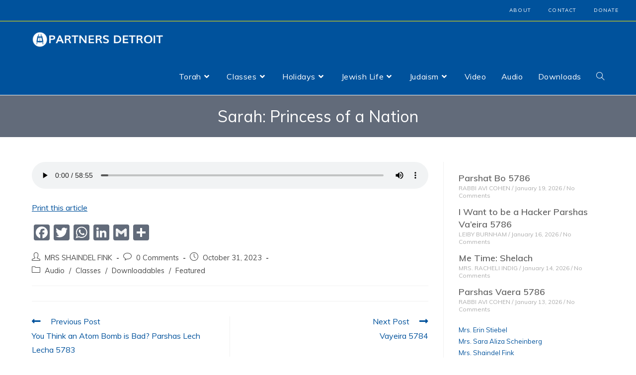

--- FILE ---
content_type: text/html; charset=UTF-8
request_url: https://partnersjewishlife.org/sarah-princess-of-a-nation/
body_size: 18198
content:
<!DOCTYPE html>
<html class="html" lang="en-US">
<head>
	<meta charset="UTF-8">
	<link rel="profile" href="https://gmpg.org/xfn/11">

	<title>Sarah: Princess of a Nation &#8211; Education Hub &#8211; Partners Detroit</title>
<meta name='robots' content='max-image-preview:large' />
<link rel="pingback" href="https://partnersjewishlife.org/xmlrpc.php">
<meta name="viewport" content="width=device-width, initial-scale=1"><link rel='dns-prefetch' href='//static.addtoany.com' />
<link rel='dns-prefetch' href='//fonts.googleapis.com' />
<link rel="alternate" type="application/rss+xml" title="Education Hub - Partners Detroit &raquo; Feed" href="https://partnersjewishlife.org/feed/" />
<link rel="alternate" type="application/rss+xml" title="Education Hub - Partners Detroit &raquo; Comments Feed" href="https://partnersjewishlife.org/comments/feed/" />
<link rel="alternate" type="application/rss+xml" title="Education Hub - Partners Detroit &raquo; Sarah: Princess of a Nation Comments Feed" href="https://partnersjewishlife.org/sarah-princess-of-a-nation/feed/" />
<link rel='stylesheet' id='wp-block-library-css' href='https://partnersjewishlife.org/wp-includes/css/dist/block-library/style.min.css?ver=6.5.7' media='all' />
<style id='wp-block-library-theme-inline-css'>
.wp-block-audio figcaption{color:#555;font-size:13px;text-align:center}.is-dark-theme .wp-block-audio figcaption{color:#ffffffa6}.wp-block-audio{margin:0 0 1em}.wp-block-code{border:1px solid #ccc;border-radius:4px;font-family:Menlo,Consolas,monaco,monospace;padding:.8em 1em}.wp-block-embed figcaption{color:#555;font-size:13px;text-align:center}.is-dark-theme .wp-block-embed figcaption{color:#ffffffa6}.wp-block-embed{margin:0 0 1em}.blocks-gallery-caption{color:#555;font-size:13px;text-align:center}.is-dark-theme .blocks-gallery-caption{color:#ffffffa6}.wp-block-image figcaption{color:#555;font-size:13px;text-align:center}.is-dark-theme .wp-block-image figcaption{color:#ffffffa6}.wp-block-image{margin:0 0 1em}.wp-block-pullquote{border-bottom:4px solid;border-top:4px solid;color:currentColor;margin-bottom:1.75em}.wp-block-pullquote cite,.wp-block-pullquote footer,.wp-block-pullquote__citation{color:currentColor;font-size:.8125em;font-style:normal;text-transform:uppercase}.wp-block-quote{border-left:.25em solid;margin:0 0 1.75em;padding-left:1em}.wp-block-quote cite,.wp-block-quote footer{color:currentColor;font-size:.8125em;font-style:normal;position:relative}.wp-block-quote.has-text-align-right{border-left:none;border-right:.25em solid;padding-left:0;padding-right:1em}.wp-block-quote.has-text-align-center{border:none;padding-left:0}.wp-block-quote.is-large,.wp-block-quote.is-style-large,.wp-block-quote.is-style-plain{border:none}.wp-block-search .wp-block-search__label{font-weight:700}.wp-block-search__button{border:1px solid #ccc;padding:.375em .625em}:where(.wp-block-group.has-background){padding:1.25em 2.375em}.wp-block-separator.has-css-opacity{opacity:.4}.wp-block-separator{border:none;border-bottom:2px solid;margin-left:auto;margin-right:auto}.wp-block-separator.has-alpha-channel-opacity{opacity:1}.wp-block-separator:not(.is-style-wide):not(.is-style-dots){width:100px}.wp-block-separator.has-background:not(.is-style-dots){border-bottom:none;height:1px}.wp-block-separator.has-background:not(.is-style-wide):not(.is-style-dots){height:2px}.wp-block-table{margin:0 0 1em}.wp-block-table td,.wp-block-table th{word-break:normal}.wp-block-table figcaption{color:#555;font-size:13px;text-align:center}.is-dark-theme .wp-block-table figcaption{color:#ffffffa6}.wp-block-video figcaption{color:#555;font-size:13px;text-align:center}.is-dark-theme .wp-block-video figcaption{color:#ffffffa6}.wp-block-video{margin:0 0 1em}.wp-block-template-part.has-background{margin-bottom:0;margin-top:0;padding:1.25em 2.375em}
</style>
<style id='classic-theme-styles-inline-css'>
/*! This file is auto-generated */
.wp-block-button__link{color:#fff;background-color:#32373c;border-radius:9999px;box-shadow:none;text-decoration:none;padding:calc(.667em + 2px) calc(1.333em + 2px);font-size:1.125em}.wp-block-file__button{background:#32373c;color:#fff;text-decoration:none}
</style>
<style id='global-styles-inline-css'>
body{--wp--preset--color--black: #000000;--wp--preset--color--cyan-bluish-gray: #abb8c3;--wp--preset--color--white: #ffffff;--wp--preset--color--pale-pink: #f78da7;--wp--preset--color--vivid-red: #cf2e2e;--wp--preset--color--luminous-vivid-orange: #ff6900;--wp--preset--color--luminous-vivid-amber: #fcb900;--wp--preset--color--light-green-cyan: #7bdcb5;--wp--preset--color--vivid-green-cyan: #00d084;--wp--preset--color--pale-cyan-blue: #8ed1fc;--wp--preset--color--vivid-cyan-blue: #0693e3;--wp--preset--color--vivid-purple: #9b51e0;--wp--preset--gradient--vivid-cyan-blue-to-vivid-purple: linear-gradient(135deg,rgba(6,147,227,1) 0%,rgb(155,81,224) 100%);--wp--preset--gradient--light-green-cyan-to-vivid-green-cyan: linear-gradient(135deg,rgb(122,220,180) 0%,rgb(0,208,130) 100%);--wp--preset--gradient--luminous-vivid-amber-to-luminous-vivid-orange: linear-gradient(135deg,rgba(252,185,0,1) 0%,rgba(255,105,0,1) 100%);--wp--preset--gradient--luminous-vivid-orange-to-vivid-red: linear-gradient(135deg,rgba(255,105,0,1) 0%,rgb(207,46,46) 100%);--wp--preset--gradient--very-light-gray-to-cyan-bluish-gray: linear-gradient(135deg,rgb(238,238,238) 0%,rgb(169,184,195) 100%);--wp--preset--gradient--cool-to-warm-spectrum: linear-gradient(135deg,rgb(74,234,220) 0%,rgb(151,120,209) 20%,rgb(207,42,186) 40%,rgb(238,44,130) 60%,rgb(251,105,98) 80%,rgb(254,248,76) 100%);--wp--preset--gradient--blush-light-purple: linear-gradient(135deg,rgb(255,206,236) 0%,rgb(152,150,240) 100%);--wp--preset--gradient--blush-bordeaux: linear-gradient(135deg,rgb(254,205,165) 0%,rgb(254,45,45) 50%,rgb(107,0,62) 100%);--wp--preset--gradient--luminous-dusk: linear-gradient(135deg,rgb(255,203,112) 0%,rgb(199,81,192) 50%,rgb(65,88,208) 100%);--wp--preset--gradient--pale-ocean: linear-gradient(135deg,rgb(255,245,203) 0%,rgb(182,227,212) 50%,rgb(51,167,181) 100%);--wp--preset--gradient--electric-grass: linear-gradient(135deg,rgb(202,248,128) 0%,rgb(113,206,126) 100%);--wp--preset--gradient--midnight: linear-gradient(135deg,rgb(2,3,129) 0%,rgb(40,116,252) 100%);--wp--preset--font-size--small: 13px;--wp--preset--font-size--medium: 20px;--wp--preset--font-size--large: 36px;--wp--preset--font-size--x-large: 42px;--wp--preset--spacing--20: 0.44rem;--wp--preset--spacing--30: 0.67rem;--wp--preset--spacing--40: 1rem;--wp--preset--spacing--50: 1.5rem;--wp--preset--spacing--60: 2.25rem;--wp--preset--spacing--70: 3.38rem;--wp--preset--spacing--80: 5.06rem;--wp--preset--shadow--natural: 6px 6px 9px rgba(0, 0, 0, 0.2);--wp--preset--shadow--deep: 12px 12px 50px rgba(0, 0, 0, 0.4);--wp--preset--shadow--sharp: 6px 6px 0px rgba(0, 0, 0, 0.2);--wp--preset--shadow--outlined: 6px 6px 0px -3px rgba(255, 255, 255, 1), 6px 6px rgba(0, 0, 0, 1);--wp--preset--shadow--crisp: 6px 6px 0px rgba(0, 0, 0, 1);}:where(.is-layout-flex){gap: 0.5em;}:where(.is-layout-grid){gap: 0.5em;}body .is-layout-flex{display: flex;}body .is-layout-flex{flex-wrap: wrap;align-items: center;}body .is-layout-flex > *{margin: 0;}body .is-layout-grid{display: grid;}body .is-layout-grid > *{margin: 0;}:where(.wp-block-columns.is-layout-flex){gap: 2em;}:where(.wp-block-columns.is-layout-grid){gap: 2em;}:where(.wp-block-post-template.is-layout-flex){gap: 1.25em;}:where(.wp-block-post-template.is-layout-grid){gap: 1.25em;}.has-black-color{color: var(--wp--preset--color--black) !important;}.has-cyan-bluish-gray-color{color: var(--wp--preset--color--cyan-bluish-gray) !important;}.has-white-color{color: var(--wp--preset--color--white) !important;}.has-pale-pink-color{color: var(--wp--preset--color--pale-pink) !important;}.has-vivid-red-color{color: var(--wp--preset--color--vivid-red) !important;}.has-luminous-vivid-orange-color{color: var(--wp--preset--color--luminous-vivid-orange) !important;}.has-luminous-vivid-amber-color{color: var(--wp--preset--color--luminous-vivid-amber) !important;}.has-light-green-cyan-color{color: var(--wp--preset--color--light-green-cyan) !important;}.has-vivid-green-cyan-color{color: var(--wp--preset--color--vivid-green-cyan) !important;}.has-pale-cyan-blue-color{color: var(--wp--preset--color--pale-cyan-blue) !important;}.has-vivid-cyan-blue-color{color: var(--wp--preset--color--vivid-cyan-blue) !important;}.has-vivid-purple-color{color: var(--wp--preset--color--vivid-purple) !important;}.has-black-background-color{background-color: var(--wp--preset--color--black) !important;}.has-cyan-bluish-gray-background-color{background-color: var(--wp--preset--color--cyan-bluish-gray) !important;}.has-white-background-color{background-color: var(--wp--preset--color--white) !important;}.has-pale-pink-background-color{background-color: var(--wp--preset--color--pale-pink) !important;}.has-vivid-red-background-color{background-color: var(--wp--preset--color--vivid-red) !important;}.has-luminous-vivid-orange-background-color{background-color: var(--wp--preset--color--luminous-vivid-orange) !important;}.has-luminous-vivid-amber-background-color{background-color: var(--wp--preset--color--luminous-vivid-amber) !important;}.has-light-green-cyan-background-color{background-color: var(--wp--preset--color--light-green-cyan) !important;}.has-vivid-green-cyan-background-color{background-color: var(--wp--preset--color--vivid-green-cyan) !important;}.has-pale-cyan-blue-background-color{background-color: var(--wp--preset--color--pale-cyan-blue) !important;}.has-vivid-cyan-blue-background-color{background-color: var(--wp--preset--color--vivid-cyan-blue) !important;}.has-vivid-purple-background-color{background-color: var(--wp--preset--color--vivid-purple) !important;}.has-black-border-color{border-color: var(--wp--preset--color--black) !important;}.has-cyan-bluish-gray-border-color{border-color: var(--wp--preset--color--cyan-bluish-gray) !important;}.has-white-border-color{border-color: var(--wp--preset--color--white) !important;}.has-pale-pink-border-color{border-color: var(--wp--preset--color--pale-pink) !important;}.has-vivid-red-border-color{border-color: var(--wp--preset--color--vivid-red) !important;}.has-luminous-vivid-orange-border-color{border-color: var(--wp--preset--color--luminous-vivid-orange) !important;}.has-luminous-vivid-amber-border-color{border-color: var(--wp--preset--color--luminous-vivid-amber) !important;}.has-light-green-cyan-border-color{border-color: var(--wp--preset--color--light-green-cyan) !important;}.has-vivid-green-cyan-border-color{border-color: var(--wp--preset--color--vivid-green-cyan) !important;}.has-pale-cyan-blue-border-color{border-color: var(--wp--preset--color--pale-cyan-blue) !important;}.has-vivid-cyan-blue-border-color{border-color: var(--wp--preset--color--vivid-cyan-blue) !important;}.has-vivid-purple-border-color{border-color: var(--wp--preset--color--vivid-purple) !important;}.has-vivid-cyan-blue-to-vivid-purple-gradient-background{background: var(--wp--preset--gradient--vivid-cyan-blue-to-vivid-purple) !important;}.has-light-green-cyan-to-vivid-green-cyan-gradient-background{background: var(--wp--preset--gradient--light-green-cyan-to-vivid-green-cyan) !important;}.has-luminous-vivid-amber-to-luminous-vivid-orange-gradient-background{background: var(--wp--preset--gradient--luminous-vivid-amber-to-luminous-vivid-orange) !important;}.has-luminous-vivid-orange-to-vivid-red-gradient-background{background: var(--wp--preset--gradient--luminous-vivid-orange-to-vivid-red) !important;}.has-very-light-gray-to-cyan-bluish-gray-gradient-background{background: var(--wp--preset--gradient--very-light-gray-to-cyan-bluish-gray) !important;}.has-cool-to-warm-spectrum-gradient-background{background: var(--wp--preset--gradient--cool-to-warm-spectrum) !important;}.has-blush-light-purple-gradient-background{background: var(--wp--preset--gradient--blush-light-purple) !important;}.has-blush-bordeaux-gradient-background{background: var(--wp--preset--gradient--blush-bordeaux) !important;}.has-luminous-dusk-gradient-background{background: var(--wp--preset--gradient--luminous-dusk) !important;}.has-pale-ocean-gradient-background{background: var(--wp--preset--gradient--pale-ocean) !important;}.has-electric-grass-gradient-background{background: var(--wp--preset--gradient--electric-grass) !important;}.has-midnight-gradient-background{background: var(--wp--preset--gradient--midnight) !important;}.has-small-font-size{font-size: var(--wp--preset--font-size--small) !important;}.has-medium-font-size{font-size: var(--wp--preset--font-size--medium) !important;}.has-large-font-size{font-size: var(--wp--preset--font-size--large) !important;}.has-x-large-font-size{font-size: var(--wp--preset--font-size--x-large) !important;}
.wp-block-navigation a:where(:not(.wp-element-button)){color: inherit;}
:where(.wp-block-post-template.is-layout-flex){gap: 1.25em;}:where(.wp-block-post-template.is-layout-grid){gap: 1.25em;}
:where(.wp-block-columns.is-layout-flex){gap: 2em;}:where(.wp-block-columns.is-layout-grid){gap: 2em;}
.wp-block-pullquote{font-size: 1.5em;line-height: 1.6;}
</style>
<link rel='stylesheet' id='elementor-frontend-css' href='https://partnersjewishlife.org/wp-content/plugins/elementor/assets/css/frontend.min.css?ver=3.21.5' media='all' />
<link rel='stylesheet' id='elementor-post-11836-css' href='https://partnersjewishlife.org/wp-content/uploads/elementor/css/post-11836.css?ver=1715263774' media='all' />
<link rel='stylesheet' id='font-awesome-css' href='https://partnersjewishlife.org/wp-content/themes/oceanwp/assets/fonts/fontawesome/css/all.min.css?ver=5.15.1' media='all' />
<link rel='stylesheet' id='simple-line-icons-css' href='https://partnersjewishlife.org/wp-content/themes/oceanwp/assets/css/third/simple-line-icons.min.css?ver=2.4.0' media='all' />
<link rel='stylesheet' id='oceanwp-style-css' href='https://partnersjewishlife.org/wp-content/themes/oceanwp/assets/css/style.min.css?ver=3.4.1' media='all' />
<link rel='stylesheet' id='oceanwp-google-font-muli-css' href='//fonts.googleapis.com/css?family=Muli%3A100%2C200%2C300%2C400%2C500%2C600%2C700%2C800%2C900%2C100i%2C200i%2C300i%2C400i%2C500i%2C600i%2C700i%2C800i%2C900i&#038;subset=latin&#038;display=swap&#038;ver=6.5.7' media='all' />
<link rel='stylesheet' id='addtoany-css' href='https://partnersjewishlife.org/wp-content/plugins/add-to-any/addtoany.min.css?ver=1.16' media='all' />
<link rel='stylesheet' id='oe-widgets-style-css' href='https://partnersjewishlife.org/wp-content/plugins/ocean-extra/assets/css/widgets.css?ver=6.5.7' media='all' />
<link rel='stylesheet' id='osh-styles-css' href='https://partnersjewishlife.org/wp-content/plugins/ocean-sticky-header/assets/css/style.min.css?ver=6.5.7' media='all' />
<!--n2css--><script id="addtoany-core-js-before">
window.a2a_config=window.a2a_config||{};a2a_config.callbacks=[];a2a_config.overlays=[];a2a_config.templates={};
a2a_config.icon_color="#626b7a,#ffffff";
</script>
<script async src="https://static.addtoany.com/menu/page.js" id="addtoany-core-js"></script>
<script src="https://partnersjewishlife.org/wp-includes/js/jquery/jquery.min.js?ver=3.7.1" id="jquery-core-js"></script>
<script src="https://partnersjewishlife.org/wp-includes/js/jquery/jquery-migrate.min.js?ver=3.4.1" id="jquery-migrate-js"></script>
<script async src="https://partnersjewishlife.org/wp-content/plugins/add-to-any/addtoany.min.js?ver=1.1" id="addtoany-jquery-js"></script>
<link rel="https://api.w.org/" href="https://partnersjewishlife.org/wp-json/" /><link rel="alternate" type="application/json" href="https://partnersjewishlife.org/wp-json/wp/v2/posts/17573" /><link rel="EditURI" type="application/rsd+xml" title="RSD" href="https://partnersjewishlife.org/xmlrpc.php?rsd" />
<meta name="generator" content="WordPress 6.5.7" />
<link rel="canonical" href="https://partnersjewishlife.org/sarah-princess-of-a-nation/" />
<link rel='shortlink' href='https://partnersjewishlife.org/?p=17573' />
<link rel="alternate" type="application/json+oembed" href="https://partnersjewishlife.org/wp-json/oembed/1.0/embed?url=https%3A%2F%2Fpartnersjewishlife.org%2Fsarah-princess-of-a-nation%2F" />
<link rel="alternate" type="text/xml+oembed" href="https://partnersjewishlife.org/wp-json/oembed/1.0/embed?url=https%3A%2F%2Fpartnersjewishlife.org%2Fsarah-princess-of-a-nation%2F&#038;format=xml" />
<meta name="generator" content="Elementor 3.21.5; features: e_optimized_assets_loading, additional_custom_breakpoints; settings: css_print_method-external, google_font-enabled, font_display-auto">
<link rel="icon" href="https://s3.amazonaws.com/partners-media/wp-content/uploads/2018/05/09150503/cropped-fav.png" sizes="32x32" />
<link rel="icon" href="https://s3.amazonaws.com/partners-media/wp-content/uploads/2018/05/09150503/cropped-fav.png" sizes="192x192" />
<link rel="apple-touch-icon" href="https://s3.amazonaws.com/partners-media/wp-content/uploads/2018/05/09150503/cropped-fav.png" />
<meta name="msapplication-TileImage" content="https://s3.amazonaws.com/partners-media/wp-content/uploads/2018/05/09150503/cropped-fav.png" />
		<style id="wp-custom-css">
			span#zmanbigtitle{display:none !important}/*#site-navigation-wrap .dropdown-menu>li{float:left;position:relative;border-right:1px solid white}*/#site-header-inner{padding:0 !important}/*.elementor-post{border-bottom:1px solid #eee;padding-bottom:5px !important}*/.elementor-posts .elementor-post__card .elementor-post__title{margin-bottom:5px}.sidebar-box{margin-bottom:0}.ocean_custom_menu-REPLACE_TO_ID >ul >li >a,.custom-menu-widget .ocean_custom_menu-REPLACE_TO_ID .dropdown-menu .sub-menu li a.menu-link{font-size:10px !important;line-height:6px!important}#searchform-header-replace input{color:#fff}.footer-menu li.menu-item{display:block;white-space:normal}.footer-menu li.menu-item a.menu-link{line-height:20px!important}.post-template-default .a2a_button_print{display:none}		</style>
		<!-- OceanWP CSS -->
<style type="text/css">
.page-header{background-color:#626b7a}/* General CSS */a:hover,a.light:hover,.theme-heading .text::before,.theme-heading .text::after,#top-bar-content >a:hover,#top-bar-social li.oceanwp-email a:hover,#site-navigation-wrap .dropdown-menu >li >a:hover,#site-header.medium-header #medium-searchform button:hover,.oceanwp-mobile-menu-icon a:hover,.blog-entry.post .blog-entry-header .entry-title a:hover,.blog-entry.post .blog-entry-readmore a:hover,.blog-entry.thumbnail-entry .blog-entry-category a,ul.meta li a:hover,.dropcap,.single nav.post-navigation .nav-links .title,body .related-post-title a:hover,body #wp-calendar caption,body .contact-info-widget.default i,body .contact-info-widget.big-icons i,body .custom-links-widget .oceanwp-custom-links li a:hover,body .custom-links-widget .oceanwp-custom-links li a:hover:before,body .posts-thumbnails-widget li a:hover,body .social-widget li.oceanwp-email a:hover,.comment-author .comment-meta .comment-reply-link,#respond #cancel-comment-reply-link:hover,#footer-widgets .footer-box a:hover,#footer-bottom a:hover,#footer-bottom #footer-bottom-menu a:hover,.sidr a:hover,.sidr-class-dropdown-toggle:hover,.sidr-class-menu-item-has-children.active >a,.sidr-class-menu-item-has-children.active >a >.sidr-class-dropdown-toggle,input[type=checkbox]:checked:before{color:#00529c}.single nav.post-navigation .nav-links .title .owp-icon use,.blog-entry.post .blog-entry-readmore a:hover .owp-icon use,body .contact-info-widget.default .owp-icon use,body .contact-info-widget.big-icons .owp-icon use{stroke:#00529c}input[type="button"],input[type="reset"],input[type="submit"],button[type="submit"],.button,#site-navigation-wrap .dropdown-menu >li.btn >a >span,.thumbnail:hover i,.post-quote-content,.omw-modal .omw-close-modal,body .contact-info-widget.big-icons li:hover i,body div.wpforms-container-full .wpforms-form input[type=submit],body div.wpforms-container-full .wpforms-form button[type=submit],body div.wpforms-container-full .wpforms-form .wpforms-page-button{background-color:#00529c}.thumbnail:hover .link-post-svg-icon{background-color:#00529c}body .contact-info-widget.big-icons li:hover .owp-icon{background-color:#00529c}.widget-title{border-color:#00529c}blockquote{border-color:#00529c}#searchform-dropdown{border-color:#00529c}.dropdown-menu .sub-menu{border-color:#00529c}.blog-entry.large-entry .blog-entry-readmore a:hover{border-color:#00529c}.oceanwp-newsletter-form-wrap input[type="email"]:focus{border-color:#00529c}.social-widget li.oceanwp-email a:hover{border-color:#00529c}#respond #cancel-comment-reply-link:hover{border-color:#00529c}body .contact-info-widget.big-icons li:hover i{border-color:#00529c}#footer-widgets .oceanwp-newsletter-form-wrap input[type="email"]:focus{border-color:#00529c}blockquote,.wp-block-quote{border-left-color:#00529c}body .contact-info-widget.big-icons li:hover .owp-icon{border-color:#00529c}input[type="button"]:hover,input[type="reset"]:hover,input[type="submit"]:hover,button[type="submit"]:hover,input[type="button"]:focus,input[type="reset"]:focus,input[type="submit"]:focus,button[type="submit"]:focus,.button:hover,.button:focus,#site-navigation-wrap .dropdown-menu >li.btn >a:hover >span,.post-quote-author,.omw-modal .omw-close-modal:hover,body div.wpforms-container-full .wpforms-form input[type=submit]:hover,body div.wpforms-container-full .wpforms-form button[type=submit]:hover,body div.wpforms-container-full .wpforms-form .wpforms-page-button:hover{background-color:#626b7a}a{color:#00529c}a .owp-icon use{stroke:#00529c}a:hover{color:#626b7a}a:hover .owp-icon use{stroke:#626b7a}.separate-layout,.has-parallax-footer.separate-layout #main{background-color:#fafafa}.separate-layout .content-area,.separate-layout.content-left-sidebar .content-area,.content-both-sidebars.scs-style .content-area,.separate-layout.content-both-sidebars.ssc-style .content-area,body.separate-blog.separate-layout #blog-entries >*,body.separate-blog.separate-layout .oceanwp-pagination,body.separate-blog.separate-layout .blog-entry.grid-entry .blog-entry-inner{padding:10px}.separate-layout.content-full-width .content-area{padding:10px !important}.separate-layout .widget-area .sidebar-box{padding:10px}.page-header,.has-transparent-header .page-header{padding:20px 0 20px 0}.page-header .page-header-title,.page-header.background-image-page-header .page-header-title{color:#ffffff}.site-breadcrumbs,.background-image-page-header .site-breadcrumbs{color:#ffffff}.site-breadcrumbs a,.background-image-page-header .site-breadcrumbs a{color:#ffffff}.site-breadcrumbs a .owp-icon use,.background-image-page-header .site-breadcrumbs a .owp-icon use{stroke:#ffffff}.site-breadcrumbs a:hover,.background-image-page-header .site-breadcrumbs a:hover{color:#ffffff}.site-breadcrumbs a:hover .owp-icon use,.background-image-page-header .site-breadcrumbs a:hover .owp-icon use{stroke:#ffffff}body .theme-button,body input[type="submit"],body button[type="submit"],body button,body .button,body div.wpforms-container-full .wpforms-form input[type=submit],body div.wpforms-container-full .wpforms-form button[type=submit],body div.wpforms-container-full .wpforms-form .wpforms-page-button{background-color:#00529c}body .theme-button:hover,body input[type="submit"]:hover,body button[type="submit"]:hover,body button:hover,body .button:hover,body div.wpforms-container-full .wpforms-form input[type=submit]:hover,body div.wpforms-container-full .wpforms-form input[type=submit]:active,body div.wpforms-container-full .wpforms-form button[type=submit]:hover,body div.wpforms-container-full .wpforms-form button[type=submit]:active,body div.wpforms-container-full .wpforms-form .wpforms-page-button:hover,body div.wpforms-container-full .wpforms-form .wpforms-page-button:active{background-color:#626b7a}/* Blog CSS */.blog-entry.thumbnail-entry .blog-entry-category a{color:#00529c}.blog-entry.thumbnail-entry .blog-entry-comments a:hover{color:#626b7a}/* Header CSS */#site-header,.has-transparent-header .is-sticky #site-header,.has-vh-transparent .is-sticky #site-header.vertical-header,#searchform-header-replace{background-color:#00529c}#site-header-inner{padding:0 20px 0 20px}#site-header.has-header-media .overlay-header-media{background-color:rgba(0,0,0,0.5)}#site-logo #site-logo-inner a img,#site-header.center-header #site-navigation-wrap .middle-site-logo a img{max-width:267px}#site-navigation-wrap .dropdown-menu >li >a,.oceanwp-mobile-menu-icon a,#searchform-header-replace-close{color:#ffffff}#site-navigation-wrap .dropdown-menu >li >a .owp-icon use,.oceanwp-mobile-menu-icon a .owp-icon use,#searchform-header-replace-close .owp-icon use{stroke:#ffffff}#site-navigation-wrap .dropdown-menu >li >a:hover,.oceanwp-mobile-menu-icon a:hover,#searchform-header-replace-close:hover{color:#ffffff}#site-navigation-wrap .dropdown-menu >li >a:hover .owp-icon use,.oceanwp-mobile-menu-icon a:hover .owp-icon use,#searchform-header-replace-close:hover .owp-icon use{stroke:#ffffff}#site-navigation-wrap .dropdown-menu >.current-menu-item >a,#site-navigation-wrap .dropdown-menu >.current-menu-ancestor >a,#site-navigation-wrap .dropdown-menu >.current-menu-item >a:hover,#site-navigation-wrap .dropdown-menu >.current-menu-ancestor >a:hover{color:#ffffff}#site-navigation-wrap .dropdown-menu >li >a{background-color:rgba(255,255,255,0)}#site-navigation-wrap .dropdown-menu >li >a:hover,#site-navigation-wrap .dropdown-menu >li.sfHover >a{background-color:#626b7a}#site-navigation-wrap .dropdown-menu >.current-menu-item >a,#site-navigation-wrap .dropdown-menu >.current-menu-ancestor >a,#site-navigation-wrap .dropdown-menu >.current-menu-item >a:hover,#site-navigation-wrap .dropdown-menu >.current-menu-ancestor >a:hover{background-color:#626b7a}.dropdown-menu .sub-menu,#searchform-dropdown,.current-shop-items-dropdown{background-color:#00529c}.dropdown-menu .sub-menu,#searchform-dropdown,.current-shop-items-dropdown{border-color:#ffec00}.dropdown-menu ul li.menu-item,.navigation >ul >li >ul.megamenu.sub-menu >li,.navigation .megamenu li ul.sub-menu{border-color:rgba(241,241,241,0)}.dropdown-menu ul li a.menu-link{color:#ffffff}.dropdown-menu ul li a.menu-link .owp-icon use{stroke:#ffffff}.dropdown-menu ul li a.menu-link:hover{color:#ffffff}.dropdown-menu ul li a.menu-link:hover .owp-icon use{stroke:#ffffff}.dropdown-menu ul li a.menu-link:hover{background-color:#626b7a}.dropdown-menu ul >.current-menu-item >a.menu-link{background-color:#626b7a}/* Top Bar CSS */#top-bar{padding:0 10px 0 10px}#top-bar-wrap,.oceanwp-top-bar-sticky{background-color:#00529c}#top-bar-wrap{border-color:#ffec00}#top-bar-wrap,#top-bar-content strong{color:#ffffff}#top-bar-content a,#top-bar-social-alt a{color:#ffffff}#top-bar-content a:hover,#top-bar-social-alt a:hover{color:#ffec00}#top-bar-social li a{font-size:12px}#top-bar-social li a{padding:0}/* Footer Widgets CSS */#footer-widgets{padding:0}#footer-widgets li,#footer-widgets #wp-calendar caption,#footer-widgets #wp-calendar th,#footer-widgets #wp-calendar tbody,#footer-widgets .contact-info-widget i,#footer-widgets .oceanwp-newsletter-form-wrap input[type="email"],#footer-widgets .posts-thumbnails-widget li,#footer-widgets .social-widget li a{border-color:#ffec00}#footer-widgets .contact-info-widget .owp-icon{border-color:#ffec00}/* Footer Bottom CSS */#footer-bottom{background-color:#00529c}/* Sticky Header CSS */body .is-sticky #site-header.fixed-scroll #site-header-inner{padding:0 10px 0 10px}.is-sticky #site-header,.ocean-sticky-top-bar-holder.is-sticky #top-bar-wrap,.is-sticky .header-top{opacity:1}/* Typography CSS */body{font-family:Muli;font-size:16px;color:#0a0a0a}h1,h2,h3,h4,h5,h6,.theme-heading,.widget-title,.oceanwp-widget-recent-posts-title,.comment-reply-title,.entry-title,.sidebar-box .widget-title{font-family:Muli}#top-bar-content,#top-bar-social-alt{font-size:11px;line-height:1;letter-spacing:1.2px}#site-navigation-wrap .dropdown-menu >li >a,#site-header.full_screen-header .fs-dropdown-menu >li >a,#site-header.top-header #site-navigation-wrap .dropdown-menu >li >a,#site-header.center-header #site-navigation-wrap .dropdown-menu >li >a,#site-header.medium-header #site-navigation-wrap .dropdown-menu >li >a,.oceanwp-mobile-menu-icon a{font-family:Muli;font-weight:400;font-size:16px}.blog-entry.post .blog-entry-header .entry-title a{font-size:18px}.single-post .entry-title{font-size:20px;color:#00529c}
</style></head>

<body class="post-template-default single single-post postid-17573 single-format-standard wp-custom-logo wp-embed-responsive oceanwp-theme dropdown-mobile default-breakpoint has-sidebar content-right-sidebar post-in-category-audio post-in-category-classes post-in-category-downloadables post-in-category-featured has-topbar has-blog-grid has-fixed-footer elementor-default elementor-kit-16160" itemscope="itemscope" itemtype="https://schema.org/Article">

	
	
	<div id="outer-wrap" class="site clr">

		<a class="skip-link screen-reader-text" href="#main">Skip to content</a>

		
		<div id="wrap" class="clr">

			

<div id="top-bar-wrap" class="clr">

	<div id="top-bar" class="clr">

		
		<div id="top-bar-inner" class="clr">

			
	<div id="top-bar-content" class="clr has-content top-bar-left">

		
		
			
				<span class="topbar-content">

							<div data-elementor-type="wp-post" data-elementor-id="11052" class="elementor elementor-11052 elementor-bc-flex-widget" data-elementor-post-type="oceanwp_library">
						<section class="elementor-section elementor-top-section elementor-element elementor-element-b6cccc3 elementor-section-boxed elementor-section-height-default elementor-section-height-default" data-id="b6cccc3" data-element_type="section">
						<div class="elementor-container elementor-column-gap-no">
					<div class="elementor-column elementor-col-100 elementor-top-column elementor-element elementor-element-531cf3a" data-id="531cf3a" data-element_type="column">
			<div class="elementor-widget-wrap elementor-element-populated">
							</div>
		</div>
					</div>
		</section>
				</div>
		
				</span>

				
	</div><!-- #top-bar-content -->


	<div id="top-bar-social-alt" class="clr top-bar-right">
				<div data-elementor-type="wp-post" data-elementor-id="11054" class="elementor elementor-11054 elementor-bc-flex-widget" data-elementor-post-type="oceanwp_library">
						<section class="elementor-section elementor-top-section elementor-element elementor-element-901f47b elementor-section-boxed elementor-section-height-default elementor-section-height-default" data-id="901f47b" data-element_type="section">
						<div class="elementor-container elementor-column-gap-default">
					<div class="elementor-column elementor-col-100 elementor-top-column elementor-element elementor-element-0eaac2c" data-id="0eaac2c" data-element_type="column">
			<div class="elementor-widget-wrap elementor-element-populated">
						<div class="elementor-element elementor-element-cade072 elementor-widget elementor-widget-wp-widget-ocean_custom_menu" data-id="cade072" data-element_type="widget" data-widget_type="wp-widget-ocean_custom_menu.default">
				<div class="elementor-widget-container">
			<style type="text/css">.ocean_custom_menu-REPLACE_TO_ID > ul > li > a, .custom-menu-widget .ocean_custom_menu-REPLACE_TO_ID .dropdown-menu .sub-menu li a.menu-link{color:#ffffff;font-size:10px;line-height:12px;letter-spacing:1.2px;text-transform:uppercase;}.custom-menu-widget .ocean_custom_menu-REPLACE_TO_ID.oceanwp-custom-menu > ul.click-menu .open-this{color:#ffffff;font-size:10px;}.ocean_custom_menu-REPLACE_TO_ID > ul > li > a:hover, .custom-menu-widget .ocean_custom_menu-REPLACE_TO_ID .dropdown-menu .sub-menu li a.menu-link:hover{color:#ffec00;}.custom-menu-widget .ocean_custom_menu-REPLACE_TO_ID.oceanwp-custom-menu > ul.click-menu .open-this:hover{color:#ffec00;}</style><div class="oceanwp-custom-menu clr ocean_custom_menu-REPLACE_TO_ID right dropdown-"><ul id="menu-top-menu" class="dropdown-menu"><li  id="menu-item-12990" class="menu-item menu-item-type-custom menu-item-object-custom menu-item-12990"><a target="_blank" href="https://partnersdetroit.org/about/" class="menu-link">About</a></li>
<li  id="menu-item-12991" class="menu-item menu-item-type-custom menu-item-object-custom menu-item-12991"><a target="_blank" href="https://partnersdetroit.org/contact/" class="menu-link">Contact</a></li>
<li  id="menu-item-12992" class="menu-item menu-item-type-custom menu-item-object-custom menu-item-12992"><a target="_blank" href="https://partnersdetroit.org/donate/" class="menu-link">Donate</a></li>
</ul></div>		</div>
				</div>
					</div>
		</div>
					</div>
		</section>
				</div>
			</div><!-- #top-bar-social-alt -->

	
		</div><!-- #top-bar-inner -->

		
	</div><!-- #top-bar -->

</div><!-- #top-bar-wrap -->


			
<header id="site-header" class="minimal-header header-replace clr fixed-scroll fixed-header slide-effect" data-height="74" itemscope="itemscope" itemtype="https://schema.org/WPHeader" role="banner">

	
					
			<div id="site-header-inner" class="clr container">

				
				

<div id="site-logo" class="clr has-sticky-logo" itemscope itemtype="https://schema.org/Brand" >

	
	<div id="site-logo-inner" class="clr">

		<a href="https://partnersjewishlife.org/" class="custom-logo-link" rel="home"><img fetchpriority="high" width="656" height="80" src="https://s3.amazonaws.com/partners-media/wp-content/uploads/2018/05/17082140/logo-white.png" class="custom-logo" alt="Education Hub &#8211; Partners Detroit" decoding="async" srcset="https://s3.amazonaws.com/partners-media/wp-content/uploads/2018/05/17082140/logo-white.png 656w, https://s3.amazonaws.com/partners-media/wp-content/uploads/2018/05/17082140/logo-white-300x37.png 300w" sizes="(max-width: 656px) 100vw, 656px" /></a><a href="https://partnersjewishlife.org/" class="sticky-logo-link" rel="home" itemprop="url"><img src="http://s3.amazonaws.com/partners-media/wp-content/uploads/2018/05/22062349/long-logo-sticky.png" class="sticky-logo" width="" height="" alt="" itemprop="url" srcset="http://s3.amazonaws.com/partners-media/wp-content/uploads/2018/05/22062349/long-logo-sticky.png 1x, http://s3.amazonaws.com/partners-media/wp-content/uploads/2018/05/22062349/long-logo-sticky.png 2x"/></a>
	</div><!-- #site-logo-inner -->

	
	
</div><!-- #site-logo -->

			<div id="site-navigation-wrap" class="clr">
			
			
			
			<nav id="site-navigation" class="navigation main-navigation clr" itemscope="itemscope" itemtype="https://schema.org/SiteNavigationElement" role="navigation" >

				<ul id="menu-main-menu" class="main-menu dropdown-menu sf-menu"><li id="menu-item-10993" class="mega-menu mega-menu-col-6 menu-item menu-item-type-taxonomy menu-item-object-category menu-item-has-children dropdown menu-item-10993 megamenu-li full-mega nav-no-click"><a href="https://partnersjewishlife.org/category/torah/" class="menu-link"><span class="text-wrap">Torah<i class="nav-arrow fa fa-angle-down" aria-hidden="true" role="img"></i></span></a>
<ul class="megamenu col-6 sub-menu">
	<li id="menu-item-10990" class="menu-item menu-item-type-taxonomy menu-item-object-category menu-item-has-children dropdown menu-item-10990"><a href="https://partnersjewishlife.org/category/torah/the-book-of-bereishit/" class="menu-link"><span class="text-wrap">The Book of Bereishit<i class="nav-arrow fa fa-angle-right" aria-hidden="true" role="img"></i></span></a>
	<ul class="sub-menu">
		<li id="menu-item-10975" class="menu-item menu-item-type-taxonomy menu-item-object-category menu-item-10975"><a href="https://partnersjewishlife.org/category/torah/the-book-of-bereishit/bereishit-bereishit/" class="menu-link"><span class="text-wrap">Bereishit</span></a></li>		<li id="menu-item-10979" class="menu-item menu-item-type-taxonomy menu-item-object-category menu-item-10979"><a href="https://partnersjewishlife.org/category/torah/the-book-of-bereishit/noach/" class="menu-link"><span class="text-wrap">Noach</span></a></li>		<li id="menu-item-10977" class="menu-item menu-item-type-taxonomy menu-item-object-category menu-item-10977"><a href="https://partnersjewishlife.org/category/torah/the-book-of-bereishit/lech-lecha/" class="menu-link"><span class="text-wrap">Lech Lecha</span></a></li>		<li id="menu-item-11034" class="menu-item menu-item-type-taxonomy menu-item-object-category menu-item-11034"><a href="https://partnersjewishlife.org/category/torah/the-book-of-bereishit/vayeira/" class="menu-link"><span class="text-wrap">Vayeira</span></a></li>		<li id="menu-item-10976" class="menu-item menu-item-type-taxonomy menu-item-object-category menu-item-10976"><a href="https://partnersjewishlife.org/category/torah/the-book-of-bereishit/chayei-sarah/" class="menu-link"><span class="text-wrap">Chayei Sarah</span></a></li>		<li id="menu-item-11032" class="menu-item menu-item-type-taxonomy menu-item-object-category menu-item-11032"><a href="https://partnersjewishlife.org/category/torah/the-book-of-bereishit/toldot/" class="menu-link"><span class="text-wrap">Toldot</span></a></li>		<li id="menu-item-11036" class="menu-item menu-item-type-taxonomy menu-item-object-category menu-item-11036"><a href="https://partnersjewishlife.org/category/torah/the-book-of-bereishit/vayetzei/" class="menu-link"><span class="text-wrap">Vayetzei</span></a></li>		<li id="menu-item-11038" class="menu-item menu-item-type-taxonomy menu-item-object-category menu-item-11038"><a href="https://partnersjewishlife.org/category/torah/the-book-of-bereishit/vayishlach/" class="menu-link"><span class="text-wrap">Vayishlach</span></a></li>		<li id="menu-item-11035" class="menu-item menu-item-type-taxonomy menu-item-object-category menu-item-11035"><a href="https://partnersjewishlife.org/category/torah/the-book-of-bereishit/vayeshev/" class="menu-link"><span class="text-wrap">Vayeshev</span></a></li>		<li id="menu-item-10978" class="menu-item menu-item-type-taxonomy menu-item-object-category menu-item-10978"><a href="https://partnersjewishlife.org/category/torah/the-book-of-bereishit/mikeitz/" class="menu-link"><span class="text-wrap">Mikeitz</span></a></li>		<li id="menu-item-11037" class="menu-item menu-item-type-taxonomy menu-item-object-category menu-item-11037"><a href="https://partnersjewishlife.org/category/torah/the-book-of-bereishit/vayigash/" class="menu-link"><span class="text-wrap">Vayigash</span></a></li>		<li id="menu-item-11033" class="menu-item menu-item-type-taxonomy menu-item-object-category menu-item-11033"><a href="https://partnersjewishlife.org/category/torah/the-book-of-bereishit/vayechi/" class="menu-link"><span class="text-wrap">Vayechi</span></a></li>	</ul>
</li>	<li id="menu-item-10991" class="menu-item menu-item-type-taxonomy menu-item-object-category menu-item-has-children dropdown menu-item-10991"><a href="https://partnersjewishlife.org/category/torah/the-book-of-shemot/" class="menu-link"><span class="text-wrap">The Book of Shemot<i class="nav-arrow fa fa-angle-right" aria-hidden="true" role="img"></i></span></a>
	<ul class="sub-menu">
		<li id="menu-item-10999" class="menu-item menu-item-type-taxonomy menu-item-object-category menu-item-10999"><a href="https://partnersjewishlife.org/category/torah/the-book-of-shemot/shemot-shemot/" class="menu-link"><span class="text-wrap">Shemot</span></a></li>		<li id="menu-item-11002" class="menu-item menu-item-type-taxonomy menu-item-object-category menu-item-11002"><a href="https://partnersjewishlife.org/category/torah/the-book-of-shemot/vaeira/" class="menu-link"><span class="text-wrap">Va&#8217;eira</span></a></li>		<li id="menu-item-10981" class="menu-item menu-item-type-taxonomy menu-item-object-category menu-item-10981"><a href="https://partnersjewishlife.org/category/torah/the-book-of-shemot/bo/" class="menu-link"><span class="text-wrap">Bo</span></a></li>		<li id="menu-item-10980" class="menu-item menu-item-type-taxonomy menu-item-object-category menu-item-10980"><a href="https://partnersjewishlife.org/category/torah/the-book-of-shemot/beshalach/" class="menu-link"><span class="text-wrap">Beshalach</span></a></li>		<li id="menu-item-11041" class="menu-item menu-item-type-taxonomy menu-item-object-category menu-item-11041"><a href="https://partnersjewishlife.org/category/torah/the-book-of-shemot/yitro/" class="menu-link"><span class="text-wrap">Yitro</span></a></li>		<li id="menu-item-10983" class="menu-item menu-item-type-taxonomy menu-item-object-category menu-item-10983"><a href="https://partnersjewishlife.org/category/torah/the-book-of-shemot/mishpatim/" class="menu-link"><span class="text-wrap">Mishpatim</span></a></li>		<li id="menu-item-11009" class="menu-item menu-item-type-taxonomy menu-item-object-category menu-item-11009"><a href="https://partnersjewishlife.org/category/torah/the-book-of-shemot/terumah/" class="menu-link"><span class="text-wrap">Terumah</span></a></li>		<li id="menu-item-11001" class="menu-item menu-item-type-taxonomy menu-item-object-category menu-item-11001"><a href="https://partnersjewishlife.org/category/torah/the-book-of-shemot/tetzaveh/" class="menu-link"><span class="text-wrap">Tetzaveh</span></a></li>		<li id="menu-item-10982" class="menu-item menu-item-type-taxonomy menu-item-object-category menu-item-10982"><a href="https://partnersjewishlife.org/category/torah/the-book-of-shemot/ki-tisa/" class="menu-link"><span class="text-wrap">Ki Tisa</span></a></li>		<li id="menu-item-11003" class="menu-item menu-item-type-taxonomy menu-item-object-category menu-item-11003"><a href="https://partnersjewishlife.org/category/torah/the-book-of-shemot/vayakhel/" class="menu-link"><span class="text-wrap">Vayakhel</span></a></li>		<li id="menu-item-10998" class="menu-item menu-item-type-taxonomy menu-item-object-category menu-item-10998"><a href="https://partnersjewishlife.org/category/torah/the-book-of-shemot/pekudei/" class="menu-link"><span class="text-wrap">Pekudei</span></a></li>	</ul>
</li>	<li id="menu-item-10992" class="menu-item menu-item-type-taxonomy menu-item-object-category menu-item-has-children dropdown menu-item-10992"><a href="https://partnersjewishlife.org/category/torah/the-book-of-vayikra/" class="menu-link"><span class="text-wrap">The Book of Vayikra<i class="nav-arrow fa fa-angle-right" aria-hidden="true" role="img"></i></span></a>
	<ul class="sub-menu">
		<li id="menu-item-11008" class="menu-item menu-item-type-taxonomy menu-item-object-category menu-item-11008"><a href="https://partnersjewishlife.org/category/torah/the-book-of-vayikra/vayikra-vayikra/" class="menu-link"><span class="text-wrap">Vayikra</span></a></li>		<li id="menu-item-11007" class="menu-item menu-item-type-taxonomy menu-item-object-category menu-item-11007"><a href="https://partnersjewishlife.org/category/torah/the-book-of-vayikra/tzav/" class="menu-link"><span class="text-wrap">Tzav</span></a></li>		<li id="menu-item-11005" class="menu-item menu-item-type-taxonomy menu-item-object-category menu-item-11005"><a href="https://partnersjewishlife.org/category/torah/the-book-of-vayikra/shmini/" class="menu-link"><span class="text-wrap">Shmini</span></a></li>		<li id="menu-item-11006" class="menu-item menu-item-type-taxonomy menu-item-object-category menu-item-11006"><a href="https://partnersjewishlife.org/category/torah/the-book-of-vayikra/tazria/" class="menu-link"><span class="text-wrap">Tazria</span></a></li>		<li id="menu-item-10961" class="menu-item menu-item-type-taxonomy menu-item-object-category menu-item-10961"><a href="https://partnersjewishlife.org/category/torah/the-book-of-vayikra/metzora/" class="menu-link"><span class="text-wrap">Metzora</span></a></li>		<li id="menu-item-10956" class="menu-item menu-item-type-taxonomy menu-item-object-category menu-item-10956"><a href="https://partnersjewishlife.org/category/torah/the-book-of-vayikra/acharei-mot/" class="menu-link"><span class="text-wrap">Acharei Mot</span></a></li>		<li id="menu-item-10960" class="menu-item menu-item-type-taxonomy menu-item-object-category menu-item-10960"><a href="https://partnersjewishlife.org/category/torah/the-book-of-vayikra/kedoshim/" class="menu-link"><span class="text-wrap">Kedoshim</span></a></li>		<li id="menu-item-10959" class="menu-item menu-item-type-taxonomy menu-item-object-category menu-item-10959"><a href="https://partnersjewishlife.org/category/torah/the-book-of-vayikra/emor/" class="menu-link"><span class="text-wrap">Emor</span></a></li>		<li id="menu-item-10958" class="menu-item menu-item-type-taxonomy menu-item-object-category menu-item-10958"><a href="https://partnersjewishlife.org/category/torah/the-book-of-vayikra/behar/" class="menu-link"><span class="text-wrap">Behar</span></a></li>		<li id="menu-item-10957" class="menu-item menu-item-type-taxonomy menu-item-object-category menu-item-10957"><a href="https://partnersjewishlife.org/category/torah/the-book-of-vayikra/bechukotai/" class="menu-link"><span class="text-wrap">Bechukotai</span></a></li>	</ul>
</li>	<li id="menu-item-11044" class="menu-item menu-item-type-taxonomy menu-item-object-category menu-item-has-children dropdown menu-item-11044"><a href="https://partnersjewishlife.org/category/torah/the-book-of-bamidbar/" class="menu-link"><span class="text-wrap">The Book of Bamidbar<i class="nav-arrow fa fa-angle-right" aria-hidden="true" role="img"></i></span></a>
	<ul class="sub-menu">
		<li id="menu-item-10963" class="menu-item menu-item-type-taxonomy menu-item-object-category menu-item-10963"><a href="https://partnersjewishlife.org/category/torah/the-book-of-bamidbar/bamidbar-bamidbar/" class="menu-link"><span class="text-wrap">Bamidbar</span></a></li>		<li id="menu-item-10969" class="menu-item menu-item-type-taxonomy menu-item-object-category menu-item-10969"><a href="https://partnersjewishlife.org/category/torah/the-book-of-bamidbar/naso/" class="menu-link"><span class="text-wrap">Naso</span></a></li>		<li id="menu-item-10964" class="menu-item menu-item-type-taxonomy menu-item-object-category menu-item-10964"><a href="https://partnersjewishlife.org/category/torah/the-book-of-bamidbar/behalotcha/" class="menu-link"><span class="text-wrap">Be&#8217;halotcha</span></a></li>		<li id="menu-item-11024" class="menu-item menu-item-type-taxonomy menu-item-object-category menu-item-11024"><a href="https://partnersjewishlife.org/category/torah/the-book-of-bamidbar/shlach/" class="menu-link"><span class="text-wrap">Shlach</span></a></li>		<li id="menu-item-10966" class="menu-item menu-item-type-taxonomy menu-item-object-category menu-item-10966"><a href="https://partnersjewishlife.org/category/torah/the-book-of-bamidbar/korach/" class="menu-link"><span class="text-wrap">Korach</span></a></li>		<li id="menu-item-10965" class="menu-item menu-item-type-taxonomy menu-item-object-category menu-item-10965"><a href="https://partnersjewishlife.org/category/torah/the-book-of-bamidbar/chukat/" class="menu-link"><span class="text-wrap">Chukat</span></a></li>		<li id="menu-item-10962" class="menu-item menu-item-type-taxonomy menu-item-object-category menu-item-10962"><a href="https://partnersjewishlife.org/category/torah/the-book-of-bamidbar/balak/" class="menu-link"><span class="text-wrap">Balak</span></a></li>		<li id="menu-item-11023" class="menu-item menu-item-type-taxonomy menu-item-object-category menu-item-11023"><a href="https://partnersjewishlife.org/category/torah/the-book-of-bamidbar/pinchas/" class="menu-link"><span class="text-wrap">Pinchas</span></a></li>		<li id="menu-item-10968" class="menu-item menu-item-type-taxonomy menu-item-object-category menu-item-10968"><a href="https://partnersjewishlife.org/category/torah/the-book-of-bamidbar/matot/" class="menu-link"><span class="text-wrap">Matot</span></a></li>		<li id="menu-item-10967" class="menu-item menu-item-type-taxonomy menu-item-object-category menu-item-10967"><a href="https://partnersjewishlife.org/category/torah/the-book-of-bamidbar/masay/" class="menu-link"><span class="text-wrap">Masay</span></a></li>	</ul>
</li>	<li id="menu-item-11045" class="menu-item menu-item-type-taxonomy menu-item-object-category menu-item-has-children dropdown menu-item-11045"><a href="https://partnersjewishlife.org/category/torah/the-book-of-devarim/" class="menu-link"><span class="text-wrap">The Book of Devarim<i class="nav-arrow fa fa-angle-right" aria-hidden="true" role="img"></i></span></a>
	<ul class="sub-menu">
		<li id="menu-item-10984" class="menu-item menu-item-type-taxonomy menu-item-object-category menu-item-10984"><a href="https://partnersjewishlife.org/category/torah/the-book-of-devarim/devarim-devarim/" class="menu-link"><span class="text-wrap">Devarim</span></a></li>		<li id="menu-item-11027" class="menu-item menu-item-type-taxonomy menu-item-object-category menu-item-11027"><a href="https://partnersjewishlife.org/category/torah/the-book-of-devarim/vetchanan/" class="menu-link"><span class="text-wrap">V&#8217;etchanan</span></a></li>		<li id="menu-item-10985" class="menu-item menu-item-type-taxonomy menu-item-object-category menu-item-10985"><a href="https://partnersjewishlife.org/category/torah/the-book-of-devarim/ekev/" class="menu-link"><span class="text-wrap">Ekev</span></a></li>		<li id="menu-item-11025" class="menu-item menu-item-type-taxonomy menu-item-object-category menu-item-11025"><a href="https://partnersjewishlife.org/category/torah/the-book-of-devarim/reeh/" class="menu-link"><span class="text-wrap">Re&#8217;eh</span></a></li>		<li id="menu-item-11026" class="menu-item menu-item-type-taxonomy menu-item-object-category menu-item-11026"><a href="https://partnersjewishlife.org/category/torah/the-book-of-devarim/shoftim/" class="menu-link"><span class="text-wrap">Shoftim</span></a></li>		<li id="menu-item-10988" class="menu-item menu-item-type-taxonomy menu-item-object-category menu-item-10988"><a href="https://partnersjewishlife.org/category/torah/the-book-of-devarim/ki-tetzei/" class="menu-link"><span class="text-wrap">Ki Tetzei</span></a></li>		<li id="menu-item-10987" class="menu-item menu-item-type-taxonomy menu-item-object-category menu-item-10987"><a href="https://partnersjewishlife.org/category/torah/the-book-of-devarim/ki-tavo/" class="menu-link"><span class="text-wrap">Ki Tavo</span></a></li>		<li id="menu-item-10989" class="menu-item menu-item-type-taxonomy menu-item-object-category menu-item-10989"><a href="https://partnersjewishlife.org/category/torah/the-book-of-devarim/nitzavim/" class="menu-link"><span class="text-wrap">Nitzavim</span></a></li>		<li id="menu-item-11029" class="menu-item menu-item-type-taxonomy menu-item-object-category menu-item-11029"><a href="https://partnersjewishlife.org/category/torah/the-book-of-devarim/vayelech/" class="menu-link"><span class="text-wrap">Vayelech</span></a></li>		<li id="menu-item-10986" class="menu-item menu-item-type-taxonomy menu-item-object-category menu-item-10986"><a href="https://partnersjewishlife.org/category/torah/the-book-of-devarim/haazinu/" class="menu-link"><span class="text-wrap">Ha&#8217;azinu</span></a></li>		<li id="menu-item-11028" class="menu-item menu-item-type-taxonomy menu-item-object-category menu-item-11028"><a href="https://partnersjewishlife.org/category/torah/the-book-of-devarim/vzot-habracha/" class="menu-link"><span class="text-wrap">V&#8217;Zot HaBracha</span></a></li>	</ul>
</li>	<li id="menu-item-11075" class="menu-item menu-item-type-custom menu-item-object-custom menu-item-has-children dropdown menu-item-11075"><a href="#" class="menu-link"><span class="text-wrap">Topics<i class="nav-arrow fa fa-angle-right" aria-hidden="true" role="img"></i></span></a>
	<ul class="sub-menu">
		<li id="menu-item-10941" class="menu-item menu-item-type-taxonomy menu-item-object-category menu-item-10941"><a href="https://partnersjewishlife.org/category/burnhams-musings/" class="menu-link"><span class="text-wrap">Burnham&#8217;s Musings</span></a></li>		<li id="menu-item-10996" class="menu-item menu-item-type-taxonomy menu-item-object-category menu-item-10996"><a href="https://partnersjewishlife.org/category/torah/psalms/" class="menu-link"><span class="text-wrap">Psalms</span></a></li>		<li id="menu-item-10995" class="menu-item menu-item-type-taxonomy menu-item-object-category menu-item-10995"><a href="https://partnersjewishlife.org/category/torah/prophets/" class="menu-link"><span class="text-wrap">Prophets</span></a></li>		<li id="menu-item-10994" class="menu-item menu-item-type-taxonomy menu-item-object-category menu-item-10994"><a href="https://partnersjewishlife.org/category/torah/prayer/" class="menu-link"><span class="text-wrap">Prayer</span></a></li>		<li id="menu-item-10974" class="menu-item menu-item-type-taxonomy menu-item-object-category menu-item-10974"><a href="https://partnersjewishlife.org/category/torah/megillah/" class="menu-link"><span class="text-wrap">Megillah</span></a></li>		<li id="menu-item-10973" class="menu-item menu-item-type-taxonomy menu-item-object-category menu-item-10973"><a href="https://partnersjewishlife.org/category/torah/law/" class="menu-link"><span class="text-wrap">Law</span></a></li>	</ul>
</li></ul>
</li><li id="menu-item-10942" class="menu-item menu-item-type-taxonomy menu-item-object-category current-post-ancestor current-menu-parent current-post-parent menu-item-has-children dropdown menu-item-10942"><a href="https://partnersjewishlife.org/category/classes/" class="menu-link"><span class="text-wrap">Classes<i class="nav-arrow fa fa-angle-down" aria-hidden="true" role="img"></i></span></a>
<ul class="sub-menu">
	<li id="menu-item-10943" class="menu-item menu-item-type-taxonomy menu-item-object-category menu-item-10943"><a href="https://partnersjewishlife.org/category/classes/jewdicial/" class="menu-link"><span class="text-wrap">JEWdicial</span></a></li>	<li id="menu-item-10944" class="menu-item menu-item-type-taxonomy menu-item-object-category menu-item-10944"><a href="https://partnersjewishlife.org/category/classes/mondays-with-meanings/" class="menu-link"><span class="text-wrap">Mondays with Meanings</span></a></li>	<li id="menu-item-11019" class="menu-item menu-item-type-taxonomy menu-item-object-category menu-item-11019"><a href="https://partnersjewishlife.org/category/classes/pillars/" class="menu-link"><span class="text-wrap">Pillars</span></a></li>	<li id="menu-item-11020" class="menu-item menu-item-type-taxonomy menu-item-object-category menu-item-11020"><a href="https://partnersjewishlife.org/category/classes/rosh-chodesh-lecture-series/" class="menu-link"><span class="text-wrap">Rosh Chodesh Lecture Series</span></a></li>	<li id="menu-item-11021" class="menu-item menu-item-type-taxonomy menu-item-object-category menu-item-11021"><a href="https://partnersjewishlife.org/category/classes/thursday-lunch-n-learns/" class="menu-link"><span class="text-wrap">Thursday Lunch ‘n Learns</span></a></li>	<li id="menu-item-11022" class="menu-item menu-item-type-taxonomy menu-item-object-category menu-item-11022"><a href="https://partnersjewishlife.org/category/classes/tuesday-night/" class="menu-link"><span class="text-wrap">Tuesday Night</span></a></li>	<li id="menu-item-11040" class="menu-item menu-item-type-taxonomy menu-item-object-category menu-item-11040"><a href="https://partnersjewishlife.org/category/classes/west-bloomfield-lunch-n-learns/" class="menu-link"><span class="text-wrap">West Bloomfield Lunch ‘n Learns</span></a></li></ul>
</li><li id="menu-item-10945" class="menu-item menu-item-type-taxonomy menu-item-object-category menu-item-has-children dropdown menu-item-10945"><a href="https://partnersjewishlife.org/category/holidays/" class="menu-link"><span class="text-wrap">Holidays<i class="nav-arrow fa fa-angle-down" aria-hidden="true" role="img"></i></span></a>
<ul class="sub-menu">
	<li id="menu-item-10946" class="menu-item menu-item-type-taxonomy menu-item-object-category menu-item-10946"><a href="https://partnersjewishlife.org/category/holidays/asara-btevet/" class="menu-link"><span class="text-wrap">Asara B’Tevet</span></a></li>	<li id="menu-item-10947" class="menu-item menu-item-type-taxonomy menu-item-object-category menu-item-10947"><a href="https://partnersjewishlife.org/category/holidays/chanukah/" class="menu-link"><span class="text-wrap">Chanukah</span></a></li>	<li id="menu-item-10948" class="menu-item menu-item-type-taxonomy menu-item-object-category menu-item-10948"><a href="https://partnersjewishlife.org/category/holidays/lag-baomer/" class="menu-link"><span class="text-wrap">Lag Ba’Omer</span></a></li>	<li id="menu-item-11011" class="menu-item menu-item-type-taxonomy menu-item-object-category menu-item-11011"><a href="https://partnersjewishlife.org/category/holidays/pesach/" class="menu-link"><span class="text-wrap">Pesach</span></a></li>	<li id="menu-item-11012" class="menu-item menu-item-type-taxonomy menu-item-object-category menu-item-11012"><a href="https://partnersjewishlife.org/category/holidays/purim/" class="menu-link"><span class="text-wrap">Purim</span></a></li>	<li id="menu-item-11013" class="menu-item menu-item-type-taxonomy menu-item-object-category menu-item-11013"><a href="https://partnersjewishlife.org/category/holidays/rosh-hashana/" class="menu-link"><span class="text-wrap">Rosh Hashana</span></a></li>	<li id="menu-item-11014" class="menu-item menu-item-type-taxonomy menu-item-object-category menu-item-11014"><a href="https://partnersjewishlife.org/category/holidays/shavuot/" class="menu-link"><span class="text-wrap">Shavuot</span></a></li>	<li id="menu-item-11015" class="menu-item menu-item-type-taxonomy menu-item-object-category menu-item-11015"><a href="https://partnersjewishlife.org/category/holidays/shiva-asser-btammuz/" class="menu-link"><span class="text-wrap">Shiva Asser B’Tammuz</span></a></li>	<li id="menu-item-11016" class="menu-item menu-item-type-taxonomy menu-item-object-category menu-item-11016"><a href="https://partnersjewishlife.org/category/holidays/succot/" class="menu-link"><span class="text-wrap">Succot</span></a></li>	<li id="menu-item-11017" class="menu-item menu-item-type-taxonomy menu-item-object-category menu-item-11017"><a href="https://partnersjewishlife.org/category/holidays/tisha-bav/" class="menu-link"><span class="text-wrap">Tisha B’Av</span></a></li>	<li id="menu-item-11018" class="menu-item menu-item-type-taxonomy menu-item-object-category menu-item-11018"><a href="https://partnersjewishlife.org/category/holidays/tu-bshvat/" class="menu-link"><span class="text-wrap">Tu B’Shvat</span></a></li>	<li id="menu-item-11042" class="menu-item menu-item-type-taxonomy menu-item-object-category menu-item-11042"><a href="https://partnersjewishlife.org/category/holidays/yom-kippur/" class="menu-link"><span class="text-wrap">Yom Kippur</span></a></li></ul>
</li><li id="menu-item-10949" class="menu-item menu-item-type-taxonomy menu-item-object-category menu-item-has-children dropdown menu-item-10949"><a href="https://partnersjewishlife.org/category/jewish-life/" class="menu-link"><span class="text-wrap">Jewish Life<i class="nav-arrow fa fa-angle-down" aria-hidden="true" role="img"></i></span></a>
<ul class="sub-menu">
	<li id="menu-item-10950" class="menu-item menu-item-type-taxonomy menu-item-object-category menu-item-10950"><a href="https://partnersjewishlife.org/category/jewish-life/birth/" class="menu-link"><span class="text-wrap">Birth</span></a></li>	<li id="menu-item-10951" class="menu-item menu-item-type-taxonomy menu-item-object-category menu-item-10951"><a href="https://partnersjewishlife.org/category/jewish-life/business/" class="menu-link"><span class="text-wrap">Business</span></a></li>	<li id="menu-item-10952" class="menu-item menu-item-type-taxonomy menu-item-object-category menu-item-10952"><a href="https://partnersjewishlife.org/category/jewish-life/death/" class="menu-link"><span class="text-wrap">Death</span></a></li>	<li id="menu-item-10953" class="menu-item menu-item-type-taxonomy menu-item-object-category menu-item-10953"><a href="https://partnersjewishlife.org/category/jewish-life/parenting/" class="menu-link"><span class="text-wrap">Parenting</span></a></li>	<li id="menu-item-11030" class="menu-item menu-item-type-taxonomy menu-item-object-category menu-item-11030"><a href="https://partnersjewishlife.org/category/jewish-life/relationships/" class="menu-link"><span class="text-wrap">Relationships</span></a></li>	<li id="menu-item-11031" class="menu-item menu-item-type-taxonomy menu-item-object-category menu-item-11031"><a href="https://partnersjewishlife.org/category/jewish-life/shabbat/" class="menu-link"><span class="text-wrap">Shabbat</span></a></li></ul>
</li><li id="menu-item-10954" class="menu-item menu-item-type-taxonomy menu-item-object-category menu-item-has-children dropdown menu-item-10954"><a href="https://partnersjewishlife.org/category/judaism/" class="menu-link"><span class="text-wrap">Judaism<i class="nav-arrow fa fa-angle-down" aria-hidden="true" role="img"></i></span></a>
<ul class="sub-menu">
	<li id="menu-item-10955" class="menu-item menu-item-type-taxonomy menu-item-object-category menu-item-10955"><a href="https://partnersjewishlife.org/category/judaism/guest-lecturers/" class="menu-link"><span class="text-wrap">Guest Lecturers</span></a></li></ul>
</li><li id="menu-item-11043" class="menu-item menu-item-type-taxonomy menu-item-object-category menu-item-11043"><a href="https://partnersjewishlife.org/category/video/" class="menu-link"><span class="text-wrap">Video</span></a></li><li id="menu-item-10940" class="menu-item menu-item-type-taxonomy menu-item-object-category current-post-ancestor current-menu-parent current-post-parent menu-item-10940"><a href="https://partnersjewishlife.org/category/audio/" class="menu-link"><span class="text-wrap">Audio</span></a></li><li id="menu-item-13145" class="menu-item menu-item-type-taxonomy menu-item-object-category current-post-ancestor current-menu-parent current-post-parent menu-item-13145"><a href="https://partnersjewishlife.org/category/downloadables/" class="menu-link"><span class="text-wrap">Downloads</span></a></li><li class="search-toggle-li" ><a href="https://partnersjewishlife.org/#" class="site-search-toggle search-header-replace-toggle" aria-label="Search website"><i class=" icon-magnifier" aria-hidden="true" role="img"></i></a></li></ul>
<div id="searchform-header-replace" class="header-searchform-wrap clr" >
<form method="get" action="https://partnersjewishlife.org/" class="header-searchform">
		<span class="screen-reader-text">Search this website</span>
		<input aria-label="Submit search" type="search" name="s" autocomplete="off" value="" placeholder="Type then hit enter to search..." />
					</form>
	<span id="searchform-header-replace-close" aria-label="Close this search form"><i class=" icon-close" aria-hidden="true" role="img"></i></span>
</div><!-- #searchform-header-replace -->

			</nav><!-- #site-navigation -->

			
			
					</div><!-- #site-navigation-wrap -->
			
		
	
				
	
	<div class="oceanwp-mobile-menu-icon clr mobile-right">

		
		
		
		<a href="#" class="mobile-menu"  aria-label="Mobile Menu">
							<i class="fa fa-bars" aria-hidden="true"></i>
								<span class="oceanwp-text">Menu</span>
				<span class="oceanwp-close-text">Close</span>
						</a>

		
		
		
	</div><!-- #oceanwp-mobile-menu-navbar -->

	

			</div><!-- #site-header-inner -->

			
<div id="mobile-dropdown" class="clr" >

	<nav class="clr" itemscope="itemscope" itemtype="https://schema.org/SiteNavigationElement">

		
	<div id="mobile-nav" class="navigation clr">

		<ul id="menu-main-menu-1" class="menu"><li class="mega-menu mega-menu-col-6 menu-item menu-item-type-taxonomy menu-item-object-category menu-item-has-children menu-item-10993"><a href="https://partnersjewishlife.org/category/torah/">Torah</a>
<ul class="sub-menu">
	<li class="menu-item menu-item-type-taxonomy menu-item-object-category menu-item-has-children menu-item-10990"><a href="https://partnersjewishlife.org/category/torah/the-book-of-bereishit/">The Book of Bereishit</a>
	<ul class="sub-menu">
		<li class="menu-item menu-item-type-taxonomy menu-item-object-category menu-item-10975"><a href="https://partnersjewishlife.org/category/torah/the-book-of-bereishit/bereishit-bereishit/">Bereishit</a></li>
		<li class="menu-item menu-item-type-taxonomy menu-item-object-category menu-item-10979"><a href="https://partnersjewishlife.org/category/torah/the-book-of-bereishit/noach/">Noach</a></li>
		<li class="menu-item menu-item-type-taxonomy menu-item-object-category menu-item-10977"><a href="https://partnersjewishlife.org/category/torah/the-book-of-bereishit/lech-lecha/">Lech Lecha</a></li>
		<li class="menu-item menu-item-type-taxonomy menu-item-object-category menu-item-11034"><a href="https://partnersjewishlife.org/category/torah/the-book-of-bereishit/vayeira/">Vayeira</a></li>
		<li class="menu-item menu-item-type-taxonomy menu-item-object-category menu-item-10976"><a href="https://partnersjewishlife.org/category/torah/the-book-of-bereishit/chayei-sarah/">Chayei Sarah</a></li>
		<li class="menu-item menu-item-type-taxonomy menu-item-object-category menu-item-11032"><a href="https://partnersjewishlife.org/category/torah/the-book-of-bereishit/toldot/">Toldot</a></li>
		<li class="menu-item menu-item-type-taxonomy menu-item-object-category menu-item-11036"><a href="https://partnersjewishlife.org/category/torah/the-book-of-bereishit/vayetzei/">Vayetzei</a></li>
		<li class="menu-item menu-item-type-taxonomy menu-item-object-category menu-item-11038"><a href="https://partnersjewishlife.org/category/torah/the-book-of-bereishit/vayishlach/">Vayishlach</a></li>
		<li class="menu-item menu-item-type-taxonomy menu-item-object-category menu-item-11035"><a href="https://partnersjewishlife.org/category/torah/the-book-of-bereishit/vayeshev/">Vayeshev</a></li>
		<li class="menu-item menu-item-type-taxonomy menu-item-object-category menu-item-10978"><a href="https://partnersjewishlife.org/category/torah/the-book-of-bereishit/mikeitz/">Mikeitz</a></li>
		<li class="menu-item menu-item-type-taxonomy menu-item-object-category menu-item-11037"><a href="https://partnersjewishlife.org/category/torah/the-book-of-bereishit/vayigash/">Vayigash</a></li>
		<li class="menu-item menu-item-type-taxonomy menu-item-object-category menu-item-11033"><a href="https://partnersjewishlife.org/category/torah/the-book-of-bereishit/vayechi/">Vayechi</a></li>
	</ul>
</li>
	<li class="menu-item menu-item-type-taxonomy menu-item-object-category menu-item-has-children menu-item-10991"><a href="https://partnersjewishlife.org/category/torah/the-book-of-shemot/">The Book of Shemot</a>
	<ul class="sub-menu">
		<li class="menu-item menu-item-type-taxonomy menu-item-object-category menu-item-10999"><a href="https://partnersjewishlife.org/category/torah/the-book-of-shemot/shemot-shemot/">Shemot</a></li>
		<li class="menu-item menu-item-type-taxonomy menu-item-object-category menu-item-11002"><a href="https://partnersjewishlife.org/category/torah/the-book-of-shemot/vaeira/">Va&#8217;eira</a></li>
		<li class="menu-item menu-item-type-taxonomy menu-item-object-category menu-item-10981"><a href="https://partnersjewishlife.org/category/torah/the-book-of-shemot/bo/">Bo</a></li>
		<li class="menu-item menu-item-type-taxonomy menu-item-object-category menu-item-10980"><a href="https://partnersjewishlife.org/category/torah/the-book-of-shemot/beshalach/">Beshalach</a></li>
		<li class="menu-item menu-item-type-taxonomy menu-item-object-category menu-item-11041"><a href="https://partnersjewishlife.org/category/torah/the-book-of-shemot/yitro/">Yitro</a></li>
		<li class="menu-item menu-item-type-taxonomy menu-item-object-category menu-item-10983"><a href="https://partnersjewishlife.org/category/torah/the-book-of-shemot/mishpatim/">Mishpatim</a></li>
		<li class="menu-item menu-item-type-taxonomy menu-item-object-category menu-item-11009"><a href="https://partnersjewishlife.org/category/torah/the-book-of-shemot/terumah/">Terumah</a></li>
		<li class="menu-item menu-item-type-taxonomy menu-item-object-category menu-item-11001"><a href="https://partnersjewishlife.org/category/torah/the-book-of-shemot/tetzaveh/">Tetzaveh</a></li>
		<li class="menu-item menu-item-type-taxonomy menu-item-object-category menu-item-10982"><a href="https://partnersjewishlife.org/category/torah/the-book-of-shemot/ki-tisa/">Ki Tisa</a></li>
		<li class="menu-item menu-item-type-taxonomy menu-item-object-category menu-item-11003"><a href="https://partnersjewishlife.org/category/torah/the-book-of-shemot/vayakhel/">Vayakhel</a></li>
		<li class="menu-item menu-item-type-taxonomy menu-item-object-category menu-item-10998"><a href="https://partnersjewishlife.org/category/torah/the-book-of-shemot/pekudei/">Pekudei</a></li>
	</ul>
</li>
	<li class="menu-item menu-item-type-taxonomy menu-item-object-category menu-item-has-children menu-item-10992"><a href="https://partnersjewishlife.org/category/torah/the-book-of-vayikra/">The Book of Vayikra</a>
	<ul class="sub-menu">
		<li class="menu-item menu-item-type-taxonomy menu-item-object-category menu-item-11008"><a href="https://partnersjewishlife.org/category/torah/the-book-of-vayikra/vayikra-vayikra/">Vayikra</a></li>
		<li class="menu-item menu-item-type-taxonomy menu-item-object-category menu-item-11007"><a href="https://partnersjewishlife.org/category/torah/the-book-of-vayikra/tzav/">Tzav</a></li>
		<li class="menu-item menu-item-type-taxonomy menu-item-object-category menu-item-11005"><a href="https://partnersjewishlife.org/category/torah/the-book-of-vayikra/shmini/">Shmini</a></li>
		<li class="menu-item menu-item-type-taxonomy menu-item-object-category menu-item-11006"><a href="https://partnersjewishlife.org/category/torah/the-book-of-vayikra/tazria/">Tazria</a></li>
		<li class="menu-item menu-item-type-taxonomy menu-item-object-category menu-item-10961"><a href="https://partnersjewishlife.org/category/torah/the-book-of-vayikra/metzora/">Metzora</a></li>
		<li class="menu-item menu-item-type-taxonomy menu-item-object-category menu-item-10956"><a href="https://partnersjewishlife.org/category/torah/the-book-of-vayikra/acharei-mot/">Acharei Mot</a></li>
		<li class="menu-item menu-item-type-taxonomy menu-item-object-category menu-item-10960"><a href="https://partnersjewishlife.org/category/torah/the-book-of-vayikra/kedoshim/">Kedoshim</a></li>
		<li class="menu-item menu-item-type-taxonomy menu-item-object-category menu-item-10959"><a href="https://partnersjewishlife.org/category/torah/the-book-of-vayikra/emor/">Emor</a></li>
		<li class="menu-item menu-item-type-taxonomy menu-item-object-category menu-item-10958"><a href="https://partnersjewishlife.org/category/torah/the-book-of-vayikra/behar/">Behar</a></li>
		<li class="menu-item menu-item-type-taxonomy menu-item-object-category menu-item-10957"><a href="https://partnersjewishlife.org/category/torah/the-book-of-vayikra/bechukotai/">Bechukotai</a></li>
	</ul>
</li>
	<li class="menu-item menu-item-type-taxonomy menu-item-object-category menu-item-has-children menu-item-11044"><a href="https://partnersjewishlife.org/category/torah/the-book-of-bamidbar/">The Book of Bamidbar</a>
	<ul class="sub-menu">
		<li class="menu-item menu-item-type-taxonomy menu-item-object-category menu-item-10963"><a href="https://partnersjewishlife.org/category/torah/the-book-of-bamidbar/bamidbar-bamidbar/">Bamidbar</a></li>
		<li class="menu-item menu-item-type-taxonomy menu-item-object-category menu-item-10969"><a href="https://partnersjewishlife.org/category/torah/the-book-of-bamidbar/naso/">Naso</a></li>
		<li class="menu-item menu-item-type-taxonomy menu-item-object-category menu-item-10964"><a href="https://partnersjewishlife.org/category/torah/the-book-of-bamidbar/behalotcha/">Be&#8217;halotcha</a></li>
		<li class="menu-item menu-item-type-taxonomy menu-item-object-category menu-item-11024"><a href="https://partnersjewishlife.org/category/torah/the-book-of-bamidbar/shlach/">Shlach</a></li>
		<li class="menu-item menu-item-type-taxonomy menu-item-object-category menu-item-10966"><a href="https://partnersjewishlife.org/category/torah/the-book-of-bamidbar/korach/">Korach</a></li>
		<li class="menu-item menu-item-type-taxonomy menu-item-object-category menu-item-10965"><a href="https://partnersjewishlife.org/category/torah/the-book-of-bamidbar/chukat/">Chukat</a></li>
		<li class="menu-item menu-item-type-taxonomy menu-item-object-category menu-item-10962"><a href="https://partnersjewishlife.org/category/torah/the-book-of-bamidbar/balak/">Balak</a></li>
		<li class="menu-item menu-item-type-taxonomy menu-item-object-category menu-item-11023"><a href="https://partnersjewishlife.org/category/torah/the-book-of-bamidbar/pinchas/">Pinchas</a></li>
		<li class="menu-item menu-item-type-taxonomy menu-item-object-category menu-item-10968"><a href="https://partnersjewishlife.org/category/torah/the-book-of-bamidbar/matot/">Matot</a></li>
		<li class="menu-item menu-item-type-taxonomy menu-item-object-category menu-item-10967"><a href="https://partnersjewishlife.org/category/torah/the-book-of-bamidbar/masay/">Masay</a></li>
	</ul>
</li>
	<li class="menu-item menu-item-type-taxonomy menu-item-object-category menu-item-has-children menu-item-11045"><a href="https://partnersjewishlife.org/category/torah/the-book-of-devarim/">The Book of Devarim</a>
	<ul class="sub-menu">
		<li class="menu-item menu-item-type-taxonomy menu-item-object-category menu-item-10984"><a href="https://partnersjewishlife.org/category/torah/the-book-of-devarim/devarim-devarim/">Devarim</a></li>
		<li class="menu-item menu-item-type-taxonomy menu-item-object-category menu-item-11027"><a href="https://partnersjewishlife.org/category/torah/the-book-of-devarim/vetchanan/">V&#8217;etchanan</a></li>
		<li class="menu-item menu-item-type-taxonomy menu-item-object-category menu-item-10985"><a href="https://partnersjewishlife.org/category/torah/the-book-of-devarim/ekev/">Ekev</a></li>
		<li class="menu-item menu-item-type-taxonomy menu-item-object-category menu-item-11025"><a href="https://partnersjewishlife.org/category/torah/the-book-of-devarim/reeh/">Re&#8217;eh</a></li>
		<li class="menu-item menu-item-type-taxonomy menu-item-object-category menu-item-11026"><a href="https://partnersjewishlife.org/category/torah/the-book-of-devarim/shoftim/">Shoftim</a></li>
		<li class="menu-item menu-item-type-taxonomy menu-item-object-category menu-item-10988"><a href="https://partnersjewishlife.org/category/torah/the-book-of-devarim/ki-tetzei/">Ki Tetzei</a></li>
		<li class="menu-item menu-item-type-taxonomy menu-item-object-category menu-item-10987"><a href="https://partnersjewishlife.org/category/torah/the-book-of-devarim/ki-tavo/">Ki Tavo</a></li>
		<li class="menu-item menu-item-type-taxonomy menu-item-object-category menu-item-10989"><a href="https://partnersjewishlife.org/category/torah/the-book-of-devarim/nitzavim/">Nitzavim</a></li>
		<li class="menu-item menu-item-type-taxonomy menu-item-object-category menu-item-11029"><a href="https://partnersjewishlife.org/category/torah/the-book-of-devarim/vayelech/">Vayelech</a></li>
		<li class="menu-item menu-item-type-taxonomy menu-item-object-category menu-item-10986"><a href="https://partnersjewishlife.org/category/torah/the-book-of-devarim/haazinu/">Ha&#8217;azinu</a></li>
		<li class="menu-item menu-item-type-taxonomy menu-item-object-category menu-item-11028"><a href="https://partnersjewishlife.org/category/torah/the-book-of-devarim/vzot-habracha/">V&#8217;Zot HaBracha</a></li>
	</ul>
</li>
	<li class="menu-item menu-item-type-custom menu-item-object-custom menu-item-has-children menu-item-11075"><a href="#">Topics</a>
	<ul class="sub-menu">
		<li class="menu-item menu-item-type-taxonomy menu-item-object-category menu-item-10941"><a href="https://partnersjewishlife.org/category/burnhams-musings/">Burnham&#8217;s Musings</a></li>
		<li class="menu-item menu-item-type-taxonomy menu-item-object-category menu-item-10996"><a href="https://partnersjewishlife.org/category/torah/psalms/">Psalms</a></li>
		<li class="menu-item menu-item-type-taxonomy menu-item-object-category menu-item-10995"><a href="https://partnersjewishlife.org/category/torah/prophets/">Prophets</a></li>
		<li class="menu-item menu-item-type-taxonomy menu-item-object-category menu-item-10994"><a href="https://partnersjewishlife.org/category/torah/prayer/">Prayer</a></li>
		<li class="menu-item menu-item-type-taxonomy menu-item-object-category menu-item-10974"><a href="https://partnersjewishlife.org/category/torah/megillah/">Megillah</a></li>
		<li class="menu-item menu-item-type-taxonomy menu-item-object-category menu-item-10973"><a href="https://partnersjewishlife.org/category/torah/law/">Law</a></li>
	</ul>
</li>
</ul>
</li>
<li class="menu-item menu-item-type-taxonomy menu-item-object-category current-post-ancestor current-menu-parent current-post-parent menu-item-has-children menu-item-10942"><a href="https://partnersjewishlife.org/category/classes/">Classes</a>
<ul class="sub-menu">
	<li class="menu-item menu-item-type-taxonomy menu-item-object-category menu-item-10943"><a href="https://partnersjewishlife.org/category/classes/jewdicial/">JEWdicial</a></li>
	<li class="menu-item menu-item-type-taxonomy menu-item-object-category menu-item-10944"><a href="https://partnersjewishlife.org/category/classes/mondays-with-meanings/">Mondays with Meanings</a></li>
	<li class="menu-item menu-item-type-taxonomy menu-item-object-category menu-item-11019"><a href="https://partnersjewishlife.org/category/classes/pillars/">Pillars</a></li>
	<li class="menu-item menu-item-type-taxonomy menu-item-object-category menu-item-11020"><a href="https://partnersjewishlife.org/category/classes/rosh-chodesh-lecture-series/">Rosh Chodesh Lecture Series</a></li>
	<li class="menu-item menu-item-type-taxonomy menu-item-object-category menu-item-11021"><a href="https://partnersjewishlife.org/category/classes/thursday-lunch-n-learns/">Thursday Lunch ‘n Learns</a></li>
	<li class="menu-item menu-item-type-taxonomy menu-item-object-category menu-item-11022"><a href="https://partnersjewishlife.org/category/classes/tuesday-night/">Tuesday Night</a></li>
	<li class="menu-item menu-item-type-taxonomy menu-item-object-category menu-item-11040"><a href="https://partnersjewishlife.org/category/classes/west-bloomfield-lunch-n-learns/">West Bloomfield Lunch ‘n Learns</a></li>
</ul>
</li>
<li class="menu-item menu-item-type-taxonomy menu-item-object-category menu-item-has-children menu-item-10945"><a href="https://partnersjewishlife.org/category/holidays/">Holidays</a>
<ul class="sub-menu">
	<li class="menu-item menu-item-type-taxonomy menu-item-object-category menu-item-10946"><a href="https://partnersjewishlife.org/category/holidays/asara-btevet/">Asara B’Tevet</a></li>
	<li class="menu-item menu-item-type-taxonomy menu-item-object-category menu-item-10947"><a href="https://partnersjewishlife.org/category/holidays/chanukah/">Chanukah</a></li>
	<li class="menu-item menu-item-type-taxonomy menu-item-object-category menu-item-10948"><a href="https://partnersjewishlife.org/category/holidays/lag-baomer/">Lag Ba’Omer</a></li>
	<li class="menu-item menu-item-type-taxonomy menu-item-object-category menu-item-11011"><a href="https://partnersjewishlife.org/category/holidays/pesach/">Pesach</a></li>
	<li class="menu-item menu-item-type-taxonomy menu-item-object-category menu-item-11012"><a href="https://partnersjewishlife.org/category/holidays/purim/">Purim</a></li>
	<li class="menu-item menu-item-type-taxonomy menu-item-object-category menu-item-11013"><a href="https://partnersjewishlife.org/category/holidays/rosh-hashana/">Rosh Hashana</a></li>
	<li class="menu-item menu-item-type-taxonomy menu-item-object-category menu-item-11014"><a href="https://partnersjewishlife.org/category/holidays/shavuot/">Shavuot</a></li>
	<li class="menu-item menu-item-type-taxonomy menu-item-object-category menu-item-11015"><a href="https://partnersjewishlife.org/category/holidays/shiva-asser-btammuz/">Shiva Asser B’Tammuz</a></li>
	<li class="menu-item menu-item-type-taxonomy menu-item-object-category menu-item-11016"><a href="https://partnersjewishlife.org/category/holidays/succot/">Succot</a></li>
	<li class="menu-item menu-item-type-taxonomy menu-item-object-category menu-item-11017"><a href="https://partnersjewishlife.org/category/holidays/tisha-bav/">Tisha B’Av</a></li>
	<li class="menu-item menu-item-type-taxonomy menu-item-object-category menu-item-11018"><a href="https://partnersjewishlife.org/category/holidays/tu-bshvat/">Tu B’Shvat</a></li>
	<li class="menu-item menu-item-type-taxonomy menu-item-object-category menu-item-11042"><a href="https://partnersjewishlife.org/category/holidays/yom-kippur/">Yom Kippur</a></li>
</ul>
</li>
<li class="menu-item menu-item-type-taxonomy menu-item-object-category menu-item-has-children menu-item-10949"><a href="https://partnersjewishlife.org/category/jewish-life/">Jewish Life</a>
<ul class="sub-menu">
	<li class="menu-item menu-item-type-taxonomy menu-item-object-category menu-item-10950"><a href="https://partnersjewishlife.org/category/jewish-life/birth/">Birth</a></li>
	<li class="menu-item menu-item-type-taxonomy menu-item-object-category menu-item-10951"><a href="https://partnersjewishlife.org/category/jewish-life/business/">Business</a></li>
	<li class="menu-item menu-item-type-taxonomy menu-item-object-category menu-item-10952"><a href="https://partnersjewishlife.org/category/jewish-life/death/">Death</a></li>
	<li class="menu-item menu-item-type-taxonomy menu-item-object-category menu-item-10953"><a href="https://partnersjewishlife.org/category/jewish-life/parenting/">Parenting</a></li>
	<li class="menu-item menu-item-type-taxonomy menu-item-object-category menu-item-11030"><a href="https://partnersjewishlife.org/category/jewish-life/relationships/">Relationships</a></li>
	<li class="menu-item menu-item-type-taxonomy menu-item-object-category menu-item-11031"><a href="https://partnersjewishlife.org/category/jewish-life/shabbat/">Shabbat</a></li>
</ul>
</li>
<li class="menu-item menu-item-type-taxonomy menu-item-object-category menu-item-has-children menu-item-10954"><a href="https://partnersjewishlife.org/category/judaism/">Judaism</a>
<ul class="sub-menu">
	<li class="menu-item menu-item-type-taxonomy menu-item-object-category menu-item-10955"><a href="https://partnersjewishlife.org/category/judaism/guest-lecturers/">Guest Lecturers</a></li>
</ul>
</li>
<li class="menu-item menu-item-type-taxonomy menu-item-object-category menu-item-11043"><a href="https://partnersjewishlife.org/category/video/">Video</a></li>
<li class="menu-item menu-item-type-taxonomy menu-item-object-category current-post-ancestor current-menu-parent current-post-parent menu-item-10940"><a href="https://partnersjewishlife.org/category/audio/">Audio</a></li>
<li class="menu-item menu-item-type-taxonomy menu-item-object-category current-post-ancestor current-menu-parent current-post-parent menu-item-13145"><a href="https://partnersjewishlife.org/category/downloadables/">Downloads</a></li>
</ul>
	</div>


<div id="mobile-menu-search" class="clr">
	<form aria-label="Search this website" method="get" action="https://partnersjewishlife.org/" class="mobile-searchform">
		<input aria-label="Insert search query" value="" class="field" id="ocean-mobile-search-1" type="search" name="s" autocomplete="off" placeholder="Search" />
		<button aria-label="Submit search" type="submit" class="searchform-submit">
			<i class=" icon-magnifier" aria-hidden="true" role="img"></i>		</button>
					</form>
</div><!-- .mobile-menu-search -->

	</nav>

</div>

			
			
		
		
</header><!-- #site-header -->


			
			<main id="main" class="site-main clr"  role="main">

				

<header class="page-header centered-page-header">

	
	<div class="container clr page-header-inner">

		
			<h1 class="page-header-title clr" itemprop="headline">Sarah: Princess of a Nation</h1>

			
		
		
	</div><!-- .page-header-inner -->

	
	
</header><!-- .page-header -->


	
	<div id="content-wrap" class="container clr">

		
		<div id="primary" class="content-area clr">

			
			<div id="content" class="site-content clr">

				
				
<article id="post-17573">

	

<div class="entry-content clr" itemprop="text">
	
<figure class="wp-block-audio"><audio controls src="https://s3.amazonaws.com/partners-media/wp-content/uploads/2023/10/31153157/WhatsApp-Audio-2023-10-27-at-12.44.36-PM.mp4"></audio></figure>
<p class="wpf_wrapper"><a class="print_link" href="https://partnersjewishlife.org/sarah-princess-of-a-nation/print/">Print this article</a></p><!-- .wpf_wrapper --><div class="addtoany_share_save_container addtoany_content addtoany_content_bottom"><div class="a2a_kit a2a_kit_size_32 addtoany_list" data-a2a-url="https://partnersjewishlife.org/sarah-princess-of-a-nation/" data-a2a-title="Sarah: Princess of a Nation"><a class="a2a_button_facebook" href="https://www.addtoany.com/add_to/facebook?linkurl=https%3A%2F%2Fpartnersjewishlife.org%2Fsarah-princess-of-a-nation%2F&amp;linkname=Sarah%3A%20Princess%20of%20a%20Nation" title="Facebook" rel="nofollow noopener" target="_blank"></a><a class="a2a_button_twitter" href="https://www.addtoany.com/add_to/twitter?linkurl=https%3A%2F%2Fpartnersjewishlife.org%2Fsarah-princess-of-a-nation%2F&amp;linkname=Sarah%3A%20Princess%20of%20a%20Nation" title="Twitter" rel="nofollow noopener" target="_blank"></a><a class="a2a_button_whatsapp" href="https://www.addtoany.com/add_to/whatsapp?linkurl=https%3A%2F%2Fpartnersjewishlife.org%2Fsarah-princess-of-a-nation%2F&amp;linkname=Sarah%3A%20Princess%20of%20a%20Nation" title="WhatsApp" rel="nofollow noopener" target="_blank"></a><a class="a2a_button_linkedin" href="https://www.addtoany.com/add_to/linkedin?linkurl=https%3A%2F%2Fpartnersjewishlife.org%2Fsarah-princess-of-a-nation%2F&amp;linkname=Sarah%3A%20Princess%20of%20a%20Nation" title="LinkedIn" rel="nofollow noopener" target="_blank"></a><a class="a2a_button_google_gmail" href="https://www.addtoany.com/add_to/google_gmail?linkurl=https%3A%2F%2Fpartnersjewishlife.org%2Fsarah-princess-of-a-nation%2F&amp;linkname=Sarah%3A%20Princess%20of%20a%20Nation" title="Gmail" rel="nofollow noopener" target="_blank"></a><a class="a2a_button_print" href="https://www.addtoany.com/add_to/print?linkurl=https%3A%2F%2Fpartnersjewishlife.org%2Fsarah-princess-of-a-nation%2F&amp;linkname=Sarah%3A%20Princess%20of%20a%20Nation" title="Print" rel="nofollow noopener" target="_blank"></a><a class="a2a_dd addtoany_share_save addtoany_share" href="https://www.addtoany.com/share"></a></div></div>
</div><!-- .entry -->


<ul class="meta ospm-default clr">

	
					<li class="meta-author" itemprop="name"><span class="screen-reader-text">Post author:</span><i class=" icon-user" aria-hidden="true" role="img"></i><a href="https://partnersjewishlife.org/author/mrs-shaindel-fink/" title="Posts by MRS SHAINDEL FINK" rel="author"  itemprop="author" itemscope="itemscope" itemtype="https://schema.org/Person">MRS SHAINDEL FINK</a></li>
		
		
		
		
		
		
	
		
		
		
		
		
					<li class="meta-comments"><span class="screen-reader-text">Post comments:</span><i class=" icon-bubble" aria-hidden="true" role="img"></i><a href="https://partnersjewishlife.org/sarah-princess-of-a-nation/#respond" class="comments-link" >0 Comments</a></li>
		
	
		
					<li class="meta-date" itemprop="datePublished"><span class="screen-reader-text">Post published:</span><i class=" icon-clock" aria-hidden="true" role="img"></i>October 31, 2023</li>
		
		
		
		
		
	
		
		
		
					<li class="meta-cat"><span class="screen-reader-text">Post category:</span><i class=" icon-folder" aria-hidden="true" role="img"></i><a href="https://partnersjewishlife.org/category/audio/" rel="category tag">Audio</a> <span class="owp-sep">/</span> <a href="https://partnersjewishlife.org/category/classes/" rel="category tag">Classes</a> <span class="owp-sep">/</span> <a href="https://partnersjewishlife.org/category/downloadables/" rel="category tag">Downloadables</a> <span class="owp-sep">/</span> <a href="https://partnersjewishlife.org/category/featured/" rel="category tag">Featured</a></li>
		
		
		
	
</ul>




	<nav class="navigation post-navigation" aria-label="Read more articles">
		<h2 class="screen-reader-text">Read more articles</h2>
		<div class="nav-links"><div class="nav-previous"><a href="https://partnersjewishlife.org/you-think-an-atom-bomb-is-bad-parshas-lech-lecha/" rel="prev"><span class="title"><i class=" fas fa-long-arrow-alt-left" aria-hidden="true" role="img"></i> Previous Post</span><span class="post-title">You Think an Atom Bomb is Bad?   Parshas Lech Lecha 5783</span></a></div><div class="nav-next"><a href="https://partnersjewishlife.org/vayeira-5784/" rel="next"><span class="title"><i class=" fas fa-long-arrow-alt-right" aria-hidden="true" role="img"></i> Next Post</span><span class="post-title">Vayeira 5784</span></a></div></div>
	</nav>

<section id="comments" class="comments-area clr has-comments">

	
	
		<div id="respond" class="comment-respond">
		<h3 id="reply-title" class="comment-reply-title">Leave a Reply <small><a rel="nofollow" id="cancel-comment-reply-link" href="/sarah-princess-of-a-nation/#respond" style="display:none;">Cancel reply</a></small></h3><form action="https://partnersjewishlife.org/wp-comments-post.php" method="post" id="commentform" class="comment-form" novalidate><div class="comment-textarea"><label for="comment" class="screen-reader-text">Comment</label><textarea name="comment" id="comment" cols="39" rows="4" tabindex="0" class="textarea-comment" placeholder="Your comment here..."></textarea></div><div class="comment-form-author"><label for="author" class="screen-reader-text">Enter your name or username to comment</label><input type="text" name="author" id="author" value="" placeholder="Name (required)" size="22" tabindex="0" aria-required="true" class="input-name" /></div>
<div class="comment-form-email"><label for="email" class="screen-reader-text">Enter your email address to comment</label><input type="text" name="email" id="email" value="" placeholder="Email (required)" size="22" tabindex="0" aria-required="true" class="input-email" /></div>
<div class="comment-form-url"><label for="url" class="screen-reader-text">Enter your website URL (optional)</label><input type="text" name="url" id="url" value="" placeholder="Website" size="22" tabindex="0" class="input-website" /></div>
<p class="comment-form-cookies-consent"><input id="wp-comment-cookies-consent" name="wp-comment-cookies-consent" type="checkbox" value="yes" /> <label for="wp-comment-cookies-consent">Save my name, email, and website in this browser for the next time I comment.</label></p>
<p class="form-submit"><input name="submit" type="submit" id="comment-submit" class="submit" value="Post Comment" /> <input type='hidden' name='comment_post_ID' value='17573' id='comment_post_ID' />
<input type='hidden' name='comment_parent' id='comment_parent' value='0' />
</p><p style="display: none;"><input type="hidden" id="akismet_comment_nonce" name="akismet_comment_nonce" value="1d66321cb0" /></p><p style="display: none !important;" class="akismet-fields-container" data-prefix="ak_"><label>&#916;<textarea name="ak_hp_textarea" cols="45" rows="8" maxlength="100"></textarea></label><input type="hidden" id="ak_js_1" name="ak_js" value="236"/><script>document.getElementById( "ak_js_1" ).setAttribute( "value", ( new Date() ).getTime() );</script></p></form>	</div><!-- #respond -->
	
</section><!-- #comments -->

	<section id="related-posts" class="clr">

		<h3 class="theme-heading related-posts-title">
			<span class="text">You Might Also Like</span>
		</h3>

		<div class="oceanwp-row clr">

			
			
				
				<article class="related-post clr col span_1_of_4 col-1 post-14973 post type-post status-publish format-audio has-post-thumbnail hentry category-audio category-classes category-downloadables category-jewish-life category-judaism category-torah category-womens-classes post_format-post-format-audio entry has-media">

					
						<figure class="related-post-media clr">

							<a href="https://partnersjewishlife.org/perkei-avot-perek-1-mishna-17/" class="related-thumb">

								<img width="247" height="300" src="https://s3.amazonaws.com/partners-media/wp-content/uploads/2015/12/09190534/about-pic1-247x300.jpg" class="attachment-medium size-medium wp-post-image default-featured-img" alt="Read more about the article Perkei Avot: Perek 1: Mishna 17" itemprop="image" decoding="async" srcset="https://s3.amazonaws.com/partners-media/wp-content/uploads/2015/12/09190534/about-pic1-247x300.jpg 247w, https://s3.amazonaws.com/partners-media/wp-content/uploads/2015/12/09190534/about-pic1-768x933.jpg 768w, https://s3.amazonaws.com/partners-media/wp-content/uploads/2015/12/09190534/about-pic1-843x1024.jpg 843w, https://s3.amazonaws.com/partners-media/wp-content/uploads/2015/12/09190534/about-pic1.jpg 1853w" sizes="(max-width: 247px) 100vw, 247px" />							</a>

						</figure>

					
					<h3 class="related-post-title">
						<a href="https://partnersjewishlife.org/perkei-avot-perek-1-mishna-17/" rel="bookmark">Perkei Avot: Perek 1: Mishna 17</a>
					</h3><!-- .related-post-title -->

								
						<time class="published" datetime="2020-01-15T15:44:41+00:00"><i class=" icon-clock" aria-hidden="true" role="img"></i>January 15, 2020</time>
						
					
				</article><!-- .related-post -->

				
			
				
				<article class="related-post clr col span_1_of_4 col-2 post-15066 post type-post status-publish format-audio has-post-thumbnail hentry category-audio category-classes category-downloadables category-judaism category-mondays-with-meanings category-womens-classes post_format-post-format-audio entry has-media">

					
						<figure class="related-post-media clr">

							<a href="https://partnersjewishlife.org/perkei-avos-perek-2-mishna-1/" class="related-thumb">

								<img width="247" height="300" src="https://s3.amazonaws.com/partners-media/wp-content/uploads/2015/12/09190534/about-pic1-247x300.jpg" class="attachment-medium size-medium wp-post-image default-featured-img" alt="Read more about the article Perkei Avos: Perek 2- Mishna 1" itemprop="image" decoding="async" srcset="https://s3.amazonaws.com/partners-media/wp-content/uploads/2015/12/09190534/about-pic1-247x300.jpg 247w, https://s3.amazonaws.com/partners-media/wp-content/uploads/2015/12/09190534/about-pic1-768x933.jpg 768w, https://s3.amazonaws.com/partners-media/wp-content/uploads/2015/12/09190534/about-pic1-843x1024.jpg 843w, https://s3.amazonaws.com/partners-media/wp-content/uploads/2015/12/09190534/about-pic1.jpg 1853w" sizes="(max-width: 247px) 100vw, 247px" />							</a>

						</figure>

					
					<h3 class="related-post-title">
						<a href="https://partnersjewishlife.org/perkei-avos-perek-2-mishna-1/" rel="bookmark">Perkei Avos: Perek 2- Mishna 1</a>
					</h3><!-- .related-post-title -->

								
						<time class="published" datetime="2020-02-24T17:39:08+00:00"><i class=" icon-clock" aria-hidden="true" role="img"></i>February 24, 2020</time>
						
					
				</article><!-- .related-post -->

				
			
				
				<article class="related-post clr col span_1_of_4 col-3 post-15997 post type-post status-publish format-video has-post-thumbnail hentry category-classes category-downloadables category-featured category-terumah category-the-book-of-shemot category-torah category-tuesday-night category-video post_format-post-format-video entry has-media">

					
						<figure class="related-post-media clr">

							<a href="https://partnersjewishlife.org/parshas-teruma/" class="related-thumb">

								<img width="247" height="300" src="https://s3.amazonaws.com/partners-media/wp-content/uploads/2015/12/09190534/about-pic1-247x300.jpg" class="attachment-medium size-medium wp-post-image default-featured-img" alt="Read more about the article Parshas Teruma" itemprop="image" decoding="async" srcset="https://s3.amazonaws.com/partners-media/wp-content/uploads/2015/12/09190534/about-pic1-247x300.jpg 247w, https://s3.amazonaws.com/partners-media/wp-content/uploads/2015/12/09190534/about-pic1-768x933.jpg 768w, https://s3.amazonaws.com/partners-media/wp-content/uploads/2015/12/09190534/about-pic1-843x1024.jpg 843w, https://s3.amazonaws.com/partners-media/wp-content/uploads/2015/12/09190534/about-pic1.jpg 1853w" sizes="(max-width: 247px) 100vw, 247px" />							</a>

						</figure>

					
					<h3 class="related-post-title">
						<a href="https://partnersjewishlife.org/parshas-teruma/" rel="bookmark">Parshas Teruma</a>
					</h3><!-- .related-post-title -->

								
						<time class="published" datetime="2021-02-23T20:11:37+00:00"><i class=" icon-clock" aria-hidden="true" role="img"></i>February 23, 2021</time>
						
					
				</article><!-- .related-post -->

				
			
				
				<article class="related-post clr col span_1_of_4 col-4 post-17488 post type-post status-publish format-standard has-post-thumbnail hentry category-classes category-featured category-holidays category-tisha-bav category-tuesday-night entry has-media">

					
						<figure class="related-post-media clr">

							<a href="https://partnersjewishlife.org/tisha-bav-5783/" class="related-thumb">

								<img width="247" height="300" src="https://s3.amazonaws.com/partners-media/wp-content/uploads/2015/12/09190534/about-pic1-247x300.jpg" class="attachment-medium size-medium wp-post-image default-featured-img" alt="Read more about the article Tisha B&#8217;Av 5783" itemprop="image" decoding="async" srcset="https://s3.amazonaws.com/partners-media/wp-content/uploads/2015/12/09190534/about-pic1-247x300.jpg 247w, https://s3.amazonaws.com/partners-media/wp-content/uploads/2015/12/09190534/about-pic1-768x933.jpg 768w, https://s3.amazonaws.com/partners-media/wp-content/uploads/2015/12/09190534/about-pic1-843x1024.jpg 843w, https://s3.amazonaws.com/partners-media/wp-content/uploads/2015/12/09190534/about-pic1.jpg 1853w" sizes="(max-width: 247px) 100vw, 247px" />							</a>

						</figure>

					
					<h3 class="related-post-title">
						<a href="https://partnersjewishlife.org/tisha-bav-5783/" rel="bookmark">Tisha B&#8217;Av 5783</a>
					</h3><!-- .related-post-title -->

								
						<time class="published" datetime="2023-07-25T15:40:50+00:00"><i class=" icon-clock" aria-hidden="true" role="img"></i>July 25, 2023</time>
						
					
				</article><!-- .related-post -->

				
			
		</div><!-- .oceanwp-row -->

	</section><!-- .related-posts -->




</article>

				
			</div><!-- #content -->

			
		</div><!-- #primary -->

		

<aside id="right-sidebar" class="sidebar-container widget-area sidebar-primary" itemscope="itemscope" itemtype="https://schema.org/WPSideBar" role="complementary" aria-label="Primary Sidebar">

	
	<div id="right-sidebar-inner" class="clr">

		<div id="elementor-library-4" class="sidebar-box widget_elementor-library clr">		<div data-elementor-type="section" data-elementor-id="11143" class="elementor elementor-11143 elementor-bc-flex-widget" data-elementor-post-type="elementor_library">
					<section class="elementor-section elementor-top-section elementor-element elementor-element-dd9fcb6 elementor-section-boxed elementor-section-height-default elementor-section-height-default" data-id="dd9fcb6" data-element_type="section" data-settings="{&quot;background_background&quot;:&quot;classic&quot;}">
						<div class="elementor-container elementor-column-gap-no">
					<div class="elementor-column elementor-col-100 elementor-top-column elementor-element elementor-element-9463323" data-id="9463323" data-element_type="column">
			<div class="elementor-widget-wrap elementor-element-populated">
						<div class="elementor-element elementor-element-5373aa2 elementor-grid-1 elementor-posts--thumbnail-none elementor-grid-tablet-2 elementor-grid-mobile-1 elementor-widget elementor-widget-posts" data-id="5373aa2" data-element_type="widget" data-settings="{&quot;classic_columns&quot;:&quot;1&quot;,&quot;classic_row_gap&quot;:{&quot;unit&quot;:&quot;px&quot;,&quot;size&quot;:0,&quot;sizes&quot;:[]},&quot;classic_columns_tablet&quot;:&quot;2&quot;,&quot;classic_columns_mobile&quot;:&quot;1&quot;,&quot;classic_row_gap_tablet&quot;:{&quot;unit&quot;:&quot;px&quot;,&quot;size&quot;:&quot;&quot;,&quot;sizes&quot;:[]},&quot;classic_row_gap_mobile&quot;:{&quot;unit&quot;:&quot;px&quot;,&quot;size&quot;:&quot;&quot;,&quot;sizes&quot;:[]}}" data-widget_type="posts.classic">
				<div class="elementor-widget-container">
					<div class="elementor-posts-container elementor-posts elementor-posts--skin-classic elementor-grid">
				<article class="elementor-post elementor-grid-item post-18414 post type-post status-publish format-standard has-post-thumbnail hentry category-bo category-classes category-downloadables category-featured category-the-book-of-shemot category-torah category-tuesday-night entry has-media">
				<div class="elementor-post__text">
				<h3 class="elementor-post__title">
			<a href="https://partnersjewishlife.org/parshat-bo-5786/" >
				Parshat Bo 5786			</a>
		</h3>
				<div class="elementor-post__meta-data">
					<span class="elementor-post-author">
			RABBI AVI COHEN		</span>
				<span class="elementor-post-date">
			January 19, 2026		</span>
				<span class="elementor-post-avatar">
			No Comments		</span>
				</div>
				</div>
				</article>
				<article class="elementor-post elementor-grid-item post-18411 post type-post status-publish format-standard has-post-thumbnail hentry category-burnhams-musings category-downloadables category-featured category-the-book-of-shemot category-torah category-vaeira entry has-media">
				<div class="elementor-post__text">
				<h3 class="elementor-post__title">
			<a href="https://partnersjewishlife.org/i-want-to-be-a-hacker/" >
				I Want to be a Hacker Parshas Va&#8217;eira 5786			</a>
		</h3>
				<div class="elementor-post__meta-data">
					<span class="elementor-post-author">
			LEIBY BURNHAM		</span>
				<span class="elementor-post-date">
			January 16, 2026		</span>
				<span class="elementor-post-avatar">
			No Comments		</span>
				</div>
				</div>
				</article>
				<article class="elementor-post elementor-grid-item post-18408 post type-post status-publish format-standard has-post-thumbnail hentry category-audio category-classes category-downloadables category-featured category-history category-jewish-life category-judaism category-shlach category-the-book-of-bamidbar category-torah category-womens-classes entry has-media">
				<div class="elementor-post__text">
				<h3 class="elementor-post__title">
			<a href="https://partnersjewishlife.org/me-time-shelach/" >
				Me Time: Shelach			</a>
		</h3>
				<div class="elementor-post__meta-data">
					<span class="elementor-post-author">
			MRS. RACHELI INDIG		</span>
				<span class="elementor-post-date">
			January 14, 2026		</span>
				<span class="elementor-post-avatar">
			No Comments		</span>
				</div>
				</div>
				</article>
				<article class="elementor-post elementor-grid-item post-18405 post type-post status-publish format-standard has-post-thumbnail hentry category-classes category-downloadables category-featured category-the-book-of-shemot category-torah category-tuesday-night category-vaeira entry has-media">
				<div class="elementor-post__text">
				<h3 class="elementor-post__title">
			<a href="https://partnersjewishlife.org/parshas-vaera-5786/" >
				Parshas Vaera 5786			</a>
		</h3>
				<div class="elementor-post__meta-data">
					<span class="elementor-post-author">
			RABBI AVI COHEN		</span>
				<span class="elementor-post-date">
			January 13, 2026		</span>
				<span class="elementor-post-avatar">
			No Comments		</span>
				</div>
				</div>
				</article>
				</div>
		
				</div>
				</div>
				<div class="elementor-element elementor-element-9aabdb4 elementor-widget elementor-widget-wp-widget-nav_menu" data-id="9aabdb4" data-element_type="widget" data-widget_type="wp-widget-nav_menu.default">
				<div class="elementor-widget-container">
			<div class="menu-authors-container"><ul id="menu-authors" class="menu"><li id="menu-item-12854" class="menu-item menu-item-type-custom menu-item-object-custom menu-item-12854"><a href="/author/mrs-erin-stiebel/">Mrs. Erin Stiebel</a></li>
<li id="menu-item-12855" class="menu-item menu-item-type-custom menu-item-object-custom menu-item-12855"><a href="/author/mrs-sara-aliza-scheinberg/">Mrs. Sara Aliza Scheinberg</a></li>
<li id="menu-item-12856" class="menu-item menu-item-type-custom menu-item-object-custom menu-item-12856"><a href="/author/mrs-shaindel-fink/">Mrs. Shaindel Fink</a></li>
<li id="menu-item-12857" class="menu-item menu-item-type-custom menu-item-object-custom menu-item-12857"><a href="/author/rabbi-avi-cohen/">Rabbi Avi Cohen</a></li>
<li id="menu-item-12858" class="menu-item menu-item-type-custom menu-item-object-custom menu-item-12858"><a href="/author/rabbi-chaim-fink/">Rabbi Chaim Fink</a></li>
<li id="menu-item-12859" class="menu-item menu-item-type-custom menu-item-object-custom menu-item-12859"><a href="/author/rabbi-leiby-burnham/">Rabbi Leiby Burnham</a></li>
<li id="menu-item-12860" class="menu-item menu-item-type-custom menu-item-object-custom menu-item-12860"><a href="/author/rabbi-noam-gross">Rabbi Noam Gross</a></li>
</ul></div>		</div>
				</div>
				<div class="elementor-element elementor-element-9a0e8b8 elementor-widget elementor-widget-spacer" data-id="9a0e8b8" data-element_type="widget" data-widget_type="spacer.default">
				<div class="elementor-widget-container">
					<div class="elementor-spacer">
			<div class="elementor-spacer-inner"></div>
		</div>
				</div>
				</div>
				<div class="elementor-element elementor-element-e875ed7 elementor-posts--align-center elementor-grid-3 elementor-grid-tablet-2 elementor-grid-mobile-1 elementor-posts--thumbnail-top elementor-widget elementor-widget-posts" data-id="e875ed7" data-element_type="widget" data-settings="{&quot;classic_row_gap&quot;:{&quot;unit&quot;:&quot;px&quot;,&quot;size&quot;:14,&quot;sizes&quot;:[]},&quot;classic_columns&quot;:&quot;3&quot;,&quot;classic_columns_tablet&quot;:&quot;2&quot;,&quot;classic_columns_mobile&quot;:&quot;1&quot;,&quot;classic_row_gap_tablet&quot;:{&quot;unit&quot;:&quot;px&quot;,&quot;size&quot;:&quot;&quot;,&quot;sizes&quot;:[]},&quot;classic_row_gap_mobile&quot;:{&quot;unit&quot;:&quot;px&quot;,&quot;size&quot;:&quot;&quot;,&quot;sizes&quot;:[]}}" data-widget_type="posts.classic">
				<div class="elementor-widget-container">
					<div class="elementor-posts-container elementor-posts elementor-posts--skin-classic elementor-grid">
				<article class="elementor-post elementor-grid-item post-18414 post type-post status-publish format-standard has-post-thumbnail hentry category-bo category-classes category-downloadables category-featured category-the-book-of-shemot category-torah category-tuesday-night entry has-media">
				<a class="elementor-post__thumbnail__link" href="https://partnersjewishlife.org/parshat-bo-5786/" tabindex="-1" >
			<div class="elementor-post__thumbnail"><img width="247" height="300" src="https://s3.amazonaws.com/partners-media/wp-content/uploads/2015/12/09190534/about-pic1-247x300.jpg" class="attachment-medium size-medium wp-image-307" alt="" /></div>
		</a>
				<div class="elementor-post__text">
				</div>
				</article>
				<article class="elementor-post elementor-grid-item post-18411 post type-post status-publish format-standard has-post-thumbnail hentry category-burnhams-musings category-downloadables category-featured category-the-book-of-shemot category-torah category-vaeira entry has-media">
				<a class="elementor-post__thumbnail__link" href="https://partnersjewishlife.org/i-want-to-be-a-hacker/" tabindex="-1" >
			<div class="elementor-post__thumbnail"><img width="247" height="300" src="https://s3.amazonaws.com/partners-media/wp-content/uploads/2015/12/09190534/about-pic1-247x300.jpg" class="attachment-medium size-medium wp-image-307" alt="" /></div>
		</a>
				<div class="elementor-post__text">
				</div>
				</article>
				<article class="elementor-post elementor-grid-item post-18408 post type-post status-publish format-standard has-post-thumbnail hentry category-audio category-classes category-downloadables category-featured category-history category-jewish-life category-judaism category-shlach category-the-book-of-bamidbar category-torah category-womens-classes entry has-media">
				<a class="elementor-post__thumbnail__link" href="https://partnersjewishlife.org/me-time-shelach/" tabindex="-1" >
			<div class="elementor-post__thumbnail"><img width="247" height="300" src="https://s3.amazonaws.com/partners-media/wp-content/uploads/2015/12/09190534/about-pic1-247x300.jpg" class="attachment-medium size-medium wp-image-307" alt="" /></div>
		</a>
				<div class="elementor-post__text">
				</div>
				</article>
				</div>
		
				</div>
				</div>
				<section class="elementor-section elementor-inner-section elementor-element elementor-element-8fe41ef elementor-section-boxed elementor-section-height-default elementor-section-height-default" data-id="8fe41ef" data-element_type="section" data-settings="{&quot;background_background&quot;:&quot;classic&quot;}">
						<div class="elementor-container elementor-column-gap-default">
					<div class="elementor-column elementor-col-100 elementor-inner-column elementor-element elementor-element-817af98" data-id="817af98" data-element_type="column">
			<div class="elementor-widget-wrap elementor-element-populated">
						<div class="elementor-element elementor-element-6454832 elementor-widget elementor-widget-heading" data-id="6454832" data-element_type="widget" data-widget_type="heading.default">
				<div class="elementor-widget-container">
			<h2 class="elementor-heading-title elementor-size-default">SIGN UP FOR OUR NEWSLETTER</h2>		</div>
				</div>
				<div class="elementor-element elementor-element-7fd8d4f elementor-button-align-stretch elementor-widget elementor-widget-form" data-id="7fd8d4f" data-element_type="widget" data-settings="{&quot;button_width&quot;:&quot;100&quot;,&quot;step_next_label&quot;:&quot;Next&quot;,&quot;step_previous_label&quot;:&quot;Previous&quot;,&quot;step_type&quot;:&quot;number_text&quot;,&quot;step_icon_shape&quot;:&quot;circle&quot;}" data-widget_type="form.default">
				<div class="elementor-widget-container">
					<form class="elementor-form" method="post" name="New Form">
			<input type="hidden" name="post_id" value="11143"/>
			<input type="hidden" name="form_id" value="7fd8d4f"/>
			<input type="hidden" name="referer_title" value="Sarah: Princess of a Nation" />

							<input type="hidden" name="queried_id" value="17573"/>
			
			<div class="elementor-form-fields-wrapper elementor-labels-">
								<div class="elementor-field-type-email elementor-field-group elementor-column elementor-field-group-email elementor-col-100 elementor-field-required">
												<label for="form-field-email" class="elementor-field-label elementor-screen-only">
								Email							</label>
														<input size="1" type="email" name="form_fields[email]" id="form-field-email" class="elementor-field elementor-size-sm  elementor-field-textual" placeholder="Email" required="required" aria-required="true">
											</div>
								<div class="elementor-field-group elementor-column elementor-field-type-submit elementor-col-100 e-form__buttons">
					<button type="submit" class="elementor-button elementor-size-sm">
						<span >
															<span class=" elementor-button-icon">
																										</span>
																						<span class="elementor-button-text">SIGN UP</span>
													</span>
					</button>
				</div>
			</div>
		</form>
				</div>
				</div>
					</div>
		</div>
					</div>
		</section>
				<div class="elementor-element elementor-element-7ed3a1d elementor-widget elementor-widget-spacer" data-id="7ed3a1d" data-element_type="widget" data-widget_type="spacer.default">
				<div class="elementor-widget-container">
					<div class="elementor-spacer">
			<div class="elementor-spacer-inner"></div>
		</div>
				</div>
				</div>
				<div class="elementor-element elementor-element-76a9b10 elementor-shape-circle elementor-grid-0 e-grid-align-center elementor-widget elementor-widget-social-icons" data-id="76a9b10" data-element_type="widget" data-widget_type="social-icons.default">
				<div class="elementor-widget-container">
					<div class="elementor-social-icons-wrapper elementor-grid">
							<span class="elementor-grid-item">
					<a class="elementor-icon elementor-social-icon elementor-social-icon-facebook elementor-repeater-item-cbe3128" target="_blank">
						<span class="elementor-screen-only">Facebook</span>
													<i class="fa fa-facebook"></i>
											</a>
				</span>
							<span class="elementor-grid-item">
					<a class="elementor-icon elementor-social-icon elementor-social-icon-twitter elementor-repeater-item-94a1467" target="_blank">
						<span class="elementor-screen-only">Twitter</span>
													<i class="fa fa-twitter"></i>
											</a>
				</span>
							<span class="elementor-grid-item">
					<a class="elementor-icon elementor-social-icon elementor-social-icon-google-plus elementor-repeater-item-9bab6a2" target="_blank">
						<span class="elementor-screen-only">Google-plus</span>
													<i class="fa fa-google-plus"></i>
											</a>
				</span>
					</div>
				</div>
				</div>
					</div>
		</div>
					</div>
		</section>
				</div>
		</div>
	</div><!-- #sidebar-inner -->

	
</aside><!-- #right-sidebar -->


	</div><!-- #content-wrap -->

	

	</main><!-- #main -->

	
	
	
		
<footer id="footer" class="site-footer" itemscope="itemscope" itemtype="https://schema.org/WPFooter" role="contentinfo">

	
	<div id="footer-inner" class="clr">

		

<div id="footer-widgets" class="oceanwp-row clr">

	
	<div class="footer-widgets-inner container">

				<div data-elementor-type="wp-post" data-elementor-id="11836" class="elementor elementor-11836 elementor-bc-flex-widget" data-elementor-post-type="oceanwp_library">
						<section class="elementor-section elementor-top-section elementor-element elementor-element-bba3ce1 elementor-section-stretched elementor-section-full_width elementor-section-height-default elementor-section-height-default" data-id="bba3ce1" data-element_type="section" data-settings="{&quot;stretch_section&quot;:&quot;section-stretched&quot;,&quot;background_background&quot;:&quot;classic&quot;}">
						<div class="elementor-container elementor-column-gap-wider">
					<div class="elementor-column elementor-col-25 elementor-top-column elementor-element elementor-element-7dbabdc" data-id="7dbabdc" data-element_type="column">
			<div class="elementor-widget-wrap elementor-element-populated">
						<div class="elementor-element elementor-element-b979b83 footer-menu elementor-widget elementor-widget-wp-widget-ocean_custom_menu" data-id="b979b83" data-element_type="widget" data-widget_type="wp-widget-ocean_custom_menu.default">
				<div class="elementor-widget-container">
			<style type="text/css">.ocean_custom_menu-REPLACE_TO_ID > ul > li > a, .custom-menu-widget .ocean_custom_menu-REPLACE_TO_ID .dropdown-menu .sub-menu li a.menu-link{color:#ffffff;font-size:16px;}.custom-menu-widget .ocean_custom_menu-REPLACE_TO_ID.oceanwp-custom-menu > ul.click-menu .open-this{color:#ffffff;font-size:16px;}.ocean_custom_menu-REPLACE_TO_ID > ul > li > a:hover, .custom-menu-widget .ocean_custom_menu-REPLACE_TO_ID .dropdown-menu .sub-menu li a.menu-link:hover{color:#33c1eb;}.custom-menu-widget .ocean_custom_menu-REPLACE_TO_ID.oceanwp-custom-menu > ul.click-menu .open-this:hover{color:#33c1eb;}</style><div class="oceanwp-custom-menu clr ocean_custom_menu-REPLACE_TO_ID left dropdown-"><ul id="menu-authors-1" class="dropdown-menu"><li  class="menu-item menu-item-type-custom menu-item-object-custom menu-item-12854"><a href="/author/mrs-erin-stiebel/" class="menu-link">Mrs. Erin Stiebel</a></li>
<li  class="menu-item menu-item-type-custom menu-item-object-custom menu-item-12855"><a href="/author/mrs-sara-aliza-scheinberg/" class="menu-link">Mrs. Sara Aliza Scheinberg</a></li>
<li  class="menu-item menu-item-type-custom menu-item-object-custom menu-item-12856"><a href="/author/mrs-shaindel-fink/" class="menu-link">Mrs. Shaindel Fink</a></li>
<li  class="menu-item menu-item-type-custom menu-item-object-custom menu-item-12857"><a href="/author/rabbi-avi-cohen/" class="menu-link">Rabbi Avi Cohen</a></li>
<li  class="menu-item menu-item-type-custom menu-item-object-custom menu-item-12858"><a href="/author/rabbi-chaim-fink/" class="menu-link">Rabbi Chaim Fink</a></li>
<li  class="menu-item menu-item-type-custom menu-item-object-custom menu-item-12859"><a href="/author/rabbi-leiby-burnham/" class="menu-link">Rabbi Leiby Burnham</a></li>
<li  class="menu-item menu-item-type-custom menu-item-object-custom menu-item-12860"><a href="/author/rabbi-noam-gross" class="menu-link">Rabbi Noam Gross</a></li>
</ul></div>		</div>
				</div>
					</div>
		</div>
				<div class="elementor-column elementor-col-25 elementor-top-column elementor-element elementor-element-325e770" data-id="325e770" data-element_type="column">
			<div class="elementor-widget-wrap elementor-element-populated">
						<div class="elementor-element elementor-element-1111c70 elementor-widget elementor-widget-heading" data-id="1111c70" data-element_type="widget" data-widget_type="heading.default">
				<div class="elementor-widget-container">
			<h2 class="elementor-heading-title elementor-size-default"><a href="/category/torah">Torah</a></h2>		</div>
				</div>
				<div class="elementor-element elementor-element-45f9f57 footer-menu elementor-widget elementor-widget-wp-widget-ocean_custom_menu" data-id="45f9f57" data-element_type="widget" data-widget_type="wp-widget-ocean_custom_menu.default">
				<div class="elementor-widget-container">
			<style type="text/css">.ocean_custom_menu-REPLACE_TO_ID > ul > li > a, .custom-menu-widget .ocean_custom_menu-REPLACE_TO_ID .dropdown-menu .sub-menu li a.menu-link{color:#33c1eb;font-size:16px;}.custom-menu-widget .ocean_custom_menu-REPLACE_TO_ID.oceanwp-custom-menu > ul.click-menu .open-this{color:#33c1eb;font-size:16px;}.ocean_custom_menu-REPLACE_TO_ID > ul > li > a:hover, .custom-menu-widget .ocean_custom_menu-REPLACE_TO_ID .dropdown-menu .sub-menu li a.menu-link:hover{color:#fff;}.custom-menu-widget .ocean_custom_menu-REPLACE_TO_ID.oceanwp-custom-menu > ul.click-menu .open-this:hover{color:#fff;}</style><div class="oceanwp-custom-menu clr ocean_custom_menu-REPLACE_TO_ID left dropdown-"><ul id="menu-footer-torah" class="dropdown-menu"><li  id="menu-item-12864" class="menu-item menu-item-type-taxonomy menu-item-object-category menu-item-12864"><a href="https://partnersjewishlife.org/category/torah/the-book-of-bereishit/" class="menu-link">The Book of Bereishit</a></li>
<li  id="menu-item-12866" class="menu-item menu-item-type-taxonomy menu-item-object-category menu-item-12866"><a href="https://partnersjewishlife.org/category/torah/the-book-of-shemot/" class="menu-link">The Book of Shemot</a></li>
<li  id="menu-item-12867" class="menu-item menu-item-type-taxonomy menu-item-object-category menu-item-12867"><a href="https://partnersjewishlife.org/category/torah/the-book-of-vayikra/" class="menu-link">The Book of Vayikra</a></li>
<li  id="menu-item-12863" class="menu-item menu-item-type-taxonomy menu-item-object-category menu-item-12863"><a href="https://partnersjewishlife.org/category/torah/the-book-of-bamidbar/" class="menu-link">The Book of Bamidbar</a></li>
<li  id="menu-item-12865" class="menu-item menu-item-type-taxonomy menu-item-object-category menu-item-12865"><a href="https://partnersjewishlife.org/category/torah/the-book-of-devarim/" class="menu-link">The Book of Devarim</a></li>
<li  id="menu-item-12911" class="menu-item menu-item-type-taxonomy menu-item-object-category menu-item-12911"><a href="https://partnersjewishlife.org/category/burnhams-musings/" class="menu-link">Burnham&#8217;s Musings</a></li>
</ul></div>		</div>
				</div>
					</div>
		</div>
				<div class="elementor-column elementor-col-25 elementor-top-column elementor-element elementor-element-a16a575" data-id="a16a575" data-element_type="column">
			<div class="elementor-widget-wrap elementor-element-populated">
						<div class="elementor-element elementor-element-ac3890d elementor-widget elementor-widget-heading" data-id="ac3890d" data-element_type="widget" data-widget_type="heading.default">
				<div class="elementor-widget-container">
			<h2 class="elementor-heading-title elementor-size-default"><a href="/category/holidays">Holidays</a></h2>		</div>
				</div>
				<div class="elementor-element elementor-element-48cf73f footer-menu elementor-widget elementor-widget-wp-widget-ocean_custom_menu" data-id="48cf73f" data-element_type="widget" data-widget_type="wp-widget-ocean_custom_menu.default">
				<div class="elementor-widget-container">
			<style type="text/css">.ocean_custom_menu-REPLACE_TO_ID > ul > li > a, .custom-menu-widget .ocean_custom_menu-REPLACE_TO_ID .dropdown-menu .sub-menu li a.menu-link{color:#33c1eb;font-size:16px;}.custom-menu-widget .ocean_custom_menu-REPLACE_TO_ID.oceanwp-custom-menu > ul.click-menu .open-this{color:#33c1eb;font-size:16px;}.ocean_custom_menu-REPLACE_TO_ID > ul > li > a:hover, .custom-menu-widget .ocean_custom_menu-REPLACE_TO_ID .dropdown-menu .sub-menu li a.menu-link:hover{color:#fff;}.custom-menu-widget .ocean_custom_menu-REPLACE_TO_ID.oceanwp-custom-menu > ul.click-menu .open-this:hover{color:#fff;}</style><div class="oceanwp-custom-menu clr ocean_custom_menu-REPLACE_TO_ID left dropdown-"><ul id="menu-footer-holidays" class="dropdown-menu"><li  id="menu-item-12877" class="menu-item menu-item-type-taxonomy menu-item-object-category menu-item-12877"><a href="https://partnersjewishlife.org/category/holidays/chanukah/" class="menu-link">Chanukah</a></li>
<li  id="menu-item-12879" class="menu-item menu-item-type-taxonomy menu-item-object-category menu-item-12879"><a href="https://partnersjewishlife.org/category/holidays/pesach/" class="menu-link">Pesach</a></li>
<li  id="menu-item-12880" class="menu-item menu-item-type-taxonomy menu-item-object-category menu-item-12880"><a href="https://partnersjewishlife.org/category/holidays/purim/" class="menu-link">Purim</a></li>
<li  id="menu-item-12881" class="menu-item menu-item-type-taxonomy menu-item-object-category menu-item-12881"><a href="https://partnersjewishlife.org/category/holidays/rosh-hashana/" class="menu-link">Rosh Hashana</a></li>
<li  id="menu-item-12882" class="menu-item menu-item-type-taxonomy menu-item-object-category menu-item-12882"><a href="https://partnersjewishlife.org/category/holidays/shavuot/" class="menu-link">Shavuot</a></li>
<li  id="menu-item-12884" class="menu-item menu-item-type-taxonomy menu-item-object-category menu-item-12884"><a href="https://partnersjewishlife.org/category/holidays/succot/" class="menu-link">Succot</a></li>
<li  id="menu-item-12885" class="menu-item menu-item-type-taxonomy menu-item-object-category menu-item-12885"><a href="https://partnersjewishlife.org/category/holidays/tisha-bav/" class="menu-link">Tisha B’Av</a></li>
<li  id="menu-item-12887" class="menu-item menu-item-type-taxonomy menu-item-object-category menu-item-12887"><a href="https://partnersjewishlife.org/category/holidays/yom-kippur/" class="menu-link">Yom Kippur</a></li>
</ul></div>		</div>
				</div>
					</div>
		</div>
				<div class="elementor-column elementor-col-25 elementor-top-column elementor-element elementor-element-5a0d4c5" data-id="5a0d4c5" data-element_type="column">
			<div class="elementor-widget-wrap elementor-element-populated">
						<div class="elementor-element elementor-element-f2cfe24 elementor-widget elementor-widget-heading" data-id="f2cfe24" data-element_type="widget" data-widget_type="heading.default">
				<div class="elementor-widget-container">
			<h2 class="elementor-heading-title elementor-size-default">Quick Links</h2>		</div>
				</div>
				<div class="elementor-element elementor-element-bfb99b7 footer-menu elementor-widget elementor-widget-wp-widget-ocean_custom_menu" data-id="bfb99b7" data-element_type="widget" data-widget_type="wp-widget-ocean_custom_menu.default">
				<div class="elementor-widget-container">
			<style type="text/css">.ocean_custom_menu-REPLACE_TO_ID > ul > li > a, .custom-menu-widget .ocean_custom_menu-REPLACE_TO_ID .dropdown-menu .sub-menu li a.menu-link{color:#33c1eb;font-size:16px;}.custom-menu-widget .ocean_custom_menu-REPLACE_TO_ID.oceanwp-custom-menu > ul.click-menu .open-this{color:#33c1eb;font-size:16px;}.ocean_custom_menu-REPLACE_TO_ID > ul > li > a:hover, .custom-menu-widget .ocean_custom_menu-REPLACE_TO_ID .dropdown-menu .sub-menu li a.menu-link:hover{color:#fff;}.custom-menu-widget .ocean_custom_menu-REPLACE_TO_ID.oceanwp-custom-menu > ul.click-menu .open-this:hover{color:#fff;}</style><div class="oceanwp-custom-menu clr ocean_custom_menu-REPLACE_TO_ID left dropdown-"><ul id="menu-quick-links" class="dropdown-menu"><li  id="menu-item-12922" class="menu-item menu-item-type-taxonomy menu-item-object-category current-post-ancestor current-menu-parent current-post-parent menu-item-12922"><a href="https://partnersjewishlife.org/category/classes/" class="menu-link">Classes</a></li>
<li  id="menu-item-12923" class="menu-item menu-item-type-taxonomy menu-item-object-category menu-item-12923"><a href="https://partnersjewishlife.org/category/jewish-life/" class="menu-link">Jewish Life</a></li>
<li  id="menu-item-12924" class="menu-item menu-item-type-taxonomy menu-item-object-category menu-item-12924"><a href="https://partnersjewishlife.org/category/judaism/" class="menu-link">Judaism</a></li>
<li  id="menu-item-12926" class="menu-item menu-item-type-taxonomy menu-item-object-category menu-item-12926"><a href="https://partnersjewishlife.org/category/video/" class="menu-link">Video</a></li>
<li  id="menu-item-12925" class="menu-item menu-item-type-taxonomy menu-item-object-category current-post-ancestor current-menu-parent current-post-parent menu-item-12925"><a href="https://partnersjewishlife.org/category/audio/" class="menu-link">Audio</a></li>
</ul></div>		</div>
				</div>
					</div>
		</div>
					</div>
		</section>
				</div>
		
	</div><!-- .container -->

	
</div><!-- #footer-widgets -->



<div id="footer-bottom" class="clr no-footer-nav">

	
	<div id="footer-bottom-inner" class="container clr">

		
		
			<div id="copyright" class="clr" role="contentinfo">
				©2021 Partners in Torah | All rights reserved			</div><!-- #copyright -->

			
	</div><!-- #footer-bottom-inner -->

	
</div><!-- #footer-bottom -->


	</div><!-- #footer-inner -->

	
</footer><!-- #footer -->

	
	
</div><!-- #wrap -->


</div><!-- #outer-wrap -->



<a aria-label="Scroll to the top of the page" href="#" id="scroll-top" class="scroll-top-right"><i class=" fa fa-angle-up" aria-hidden="true" role="img"></i></a>




<link rel='stylesheet' id='elementor-post-11052-css' href='https://partnersjewishlife.org/wp-content/uploads/elementor/css/post-11052.css?ver=1715263774' media='all' />
<link rel='stylesheet' id='elementor-post-11143-css' href='https://partnersjewishlife.org/wp-content/uploads/elementor/css/post-11143.css?ver=1715263775' media='all' />
<link rel='stylesheet' id='elementor-icons-css' href='https://partnersjewishlife.org/wp-content/plugins/elementor/assets/lib/eicons/css/elementor-icons.min.css?ver=5.29.0' media='all' />
<link rel='stylesheet' id='swiper-css' href='https://partnersjewishlife.org/wp-content/plugins/elementor/assets/lib/swiper/v8/css/swiper.min.css?ver=8.4.5' media='all' />
<link rel='stylesheet' id='elementor-post-16160-css' href='https://partnersjewishlife.org/wp-content/uploads/elementor/css/post-16160.css?ver=1715263775' media='all' />
<link rel='stylesheet' id='elementor-pro-css' href='https://partnersjewishlife.org/wp-content/plugins/elementor-pro/assets/css/frontend.min.css?ver=3.21.2' media='all' />
<link rel='stylesheet' id='font-awesome-5-all-css' href='https://partnersjewishlife.org/wp-content/plugins/elementor/assets/lib/font-awesome/css/all.min.css?ver=3.21.5' media='all' />
<link rel='stylesheet' id='font-awesome-4-shim-css' href='https://partnersjewishlife.org/wp-content/plugins/elementor/assets/lib/font-awesome/css/v4-shims.min.css?ver=3.21.5' media='all' />
<link rel='stylesheet' id='elementor-global-css' href='https://partnersjewishlife.org/wp-content/uploads/elementor/css/global.css?ver=1715263776' media='all' />
<link rel='stylesheet' id='elementor-icons-shared-0-css' href='https://partnersjewishlife.org/wp-content/plugins/elementor/assets/lib/font-awesome/css/fontawesome.min.css?ver=5.15.3' media='all' />
<link rel='stylesheet' id='elementor-icons-fa-brands-css' href='https://partnersjewishlife.org/wp-content/plugins/elementor/assets/lib/font-awesome/css/brands.min.css?ver=5.15.3' media='all' />
<script src="https://partnersjewishlife.org/wp-includes/js/comment-reply.min.js?ver=6.5.7" id="comment-reply-js" async data-wp-strategy="async"></script>
<script src="https://partnersjewishlife.org/wp-includes/js/imagesloaded.min.js?ver=5.0.0" id="imagesloaded-js"></script>
<script id="oceanwp-main-js-extra">
var oceanwpLocalize = {"nonce":"d642dad0db","isRTL":"","menuSearchStyle":"header_replace","mobileMenuSearchStyle":"disabled","sidrSource":null,"sidrDisplace":"1","sidrSide":"left","sidrDropdownTarget":"link","verticalHeaderTarget":"link","customScrollOffset":"0","customSelects":".woocommerce-ordering .orderby, #dropdown_product_cat, .widget_categories select, .widget_archive select, .single-product .variations_form .variations select","ajax_url":"https:\/\/partnersjewishlife.org\/wp-admin\/admin-ajax.php","oe_mc_wpnonce":"a25b6d0b31"};
</script>
<script src="https://partnersjewishlife.org/wp-content/themes/oceanwp/assets/js/theme.min.js?ver=3.4.1" id="oceanwp-main-js"></script>
<script src="https://partnersjewishlife.org/wp-content/themes/oceanwp/assets/js/drop-down-mobile-menu.min.js?ver=3.4.1" id="oceanwp-drop-down-mobile-menu-js"></script>
<script src="https://partnersjewishlife.org/wp-content/themes/oceanwp/assets/js/header-replace-search.min.js?ver=3.4.1" id="oceanwp-header-replace-search-js"></script>
<script src="https://partnersjewishlife.org/wp-content/themes/oceanwp/assets/js/equal-height-elements.min.js?ver=3.4.1" id="oceanwp-equal-height-elements-js"></script>
<script src="https://partnersjewishlife.org/wp-content/themes/oceanwp/assets/js/vendors/magnific-popup.min.js?ver=3.4.1" id="ow-magnific-popup-js"></script>
<script src="https://partnersjewishlife.org/wp-content/themes/oceanwp/assets/js/ow-lightbox.min.js?ver=3.4.1" id="oceanwp-lightbox-js"></script>
<script src="https://partnersjewishlife.org/wp-content/themes/oceanwp/assets/js/vendors/flickity.pkgd.min.js?ver=3.4.1" id="ow-flickity-js"></script>
<script src="https://partnersjewishlife.org/wp-content/themes/oceanwp/assets/js/ow-slider.min.js?ver=3.4.1" id="oceanwp-slider-js"></script>
<script src="https://partnersjewishlife.org/wp-content/themes/oceanwp/assets/js/scroll-effect.min.js?ver=3.4.1" id="oceanwp-scroll-effect-js"></script>
<script src="https://partnersjewishlife.org/wp-content/themes/oceanwp/assets/js/scroll-top.min.js?ver=3.4.1" id="oceanwp-scroll-top-js"></script>
<script src="https://partnersjewishlife.org/wp-content/themes/oceanwp/assets/js/select.min.js?ver=3.4.1" id="oceanwp-select-js"></script>
<script src="https://partnersjewishlife.org/wp-content/plugins/page-links-to/dist/new-tab.js?ver=3.3.7" id="page-links-to-js"></script>
<script id="osh-js-scripts-js-extra">
var oshLocalize = {"stickyChoose":"auto","stickyStyle":"fixed","shrinkLogoHeight":"30","stickyEffect":"slide","hasStickyTopBar":"","hasStickyMobile":""};
</script>
<script src="https://partnersjewishlife.org/wp-content/plugins/ocean-sticky-header/assets/js/main.min.js" id="osh-js-scripts-js"></script>
<script defer src="https://partnersjewishlife.org/wp-content/plugins/akismet/_inc/akismet-frontend.js?ver=1715263531" id="akismet-frontend-js"></script>
<script src="https://partnersjewishlife.org/wp-content/plugins/elementor/assets/lib/font-awesome/js/v4-shims.min.js?ver=3.21.5" id="font-awesome-4-shim-js"></script>
<script src="https://partnersjewishlife.org/wp-content/plugins/elementor-pro/assets/js/webpack-pro.runtime.min.js?ver=3.21.2" id="elementor-pro-webpack-runtime-js"></script>
<script src="https://partnersjewishlife.org/wp-content/plugins/elementor/assets/js/webpack.runtime.min.js?ver=3.21.5" id="elementor-webpack-runtime-js"></script>
<script src="https://partnersjewishlife.org/wp-content/plugins/elementor/assets/js/frontend-modules.min.js?ver=3.21.5" id="elementor-frontend-modules-js"></script>
<script src="https://partnersjewishlife.org/wp-includes/js/dist/vendor/wp-polyfill-inert.min.js?ver=3.1.2" id="wp-polyfill-inert-js"></script>
<script src="https://partnersjewishlife.org/wp-includes/js/dist/vendor/regenerator-runtime.min.js?ver=0.14.0" id="regenerator-runtime-js"></script>
<script src="https://partnersjewishlife.org/wp-includes/js/dist/vendor/wp-polyfill.min.js?ver=3.15.0" id="wp-polyfill-js"></script>
<script src="https://partnersjewishlife.org/wp-includes/js/dist/hooks.min.js?ver=2810c76e705dd1a53b18" id="wp-hooks-js"></script>
<script src="https://partnersjewishlife.org/wp-includes/js/dist/i18n.min.js?ver=5e580eb46a90c2b997e6" id="wp-i18n-js"></script>
<script id="wp-i18n-js-after">
wp.i18n.setLocaleData( { 'text direction\u0004ltr': [ 'ltr' ] } );
</script>
<script id="elementor-pro-frontend-js-before">
var ElementorProFrontendConfig = {"ajaxurl":"https:\/\/partnersjewishlife.org\/wp-admin\/admin-ajax.php","nonce":"bc055fca94","urls":{"assets":"https:\/\/partnersjewishlife.org\/wp-content\/plugins\/elementor-pro\/assets\/","rest":"https:\/\/partnersjewishlife.org\/wp-json\/"},"shareButtonsNetworks":{"facebook":{"title":"Facebook","has_counter":true},"twitter":{"title":"Twitter"},"linkedin":{"title":"LinkedIn","has_counter":true},"pinterest":{"title":"Pinterest","has_counter":true},"reddit":{"title":"Reddit","has_counter":true},"vk":{"title":"VK","has_counter":true},"odnoklassniki":{"title":"OK","has_counter":true},"tumblr":{"title":"Tumblr"},"digg":{"title":"Digg"},"skype":{"title":"Skype"},"stumbleupon":{"title":"StumbleUpon","has_counter":true},"mix":{"title":"Mix"},"telegram":{"title":"Telegram"},"pocket":{"title":"Pocket","has_counter":true},"xing":{"title":"XING","has_counter":true},"whatsapp":{"title":"WhatsApp"},"email":{"title":"Email"},"print":{"title":"Print"},"x-twitter":{"title":"X"},"threads":{"title":"Threads"}},"facebook_sdk":{"lang":"en_US","app_id":""},"lottie":{"defaultAnimationUrl":"https:\/\/partnersjewishlife.org\/wp-content\/plugins\/elementor-pro\/modules\/lottie\/assets\/animations\/default.json"}};
</script>
<script src="https://partnersjewishlife.org/wp-content/plugins/elementor-pro/assets/js/frontend.min.js?ver=3.21.2" id="elementor-pro-frontend-js"></script>
<script src="https://partnersjewishlife.org/wp-content/plugins/elementor/assets/lib/waypoints/waypoints.min.js?ver=4.0.2" id="elementor-waypoints-js"></script>
<script src="https://partnersjewishlife.org/wp-includes/js/jquery/ui/core.min.js?ver=1.13.2" id="jquery-ui-core-js"></script>
<script id="elementor-frontend-js-before">
var elementorFrontendConfig = {"environmentMode":{"edit":false,"wpPreview":false,"isScriptDebug":false},"i18n":{"shareOnFacebook":"Share on Facebook","shareOnTwitter":"Share on Twitter","pinIt":"Pin it","download":"Download","downloadImage":"Download image","fullscreen":"Fullscreen","zoom":"Zoom","share":"Share","playVideo":"Play Video","previous":"Previous","next":"Next","close":"Close","a11yCarouselWrapperAriaLabel":"Carousel | Horizontal scrolling: Arrow Left & Right","a11yCarouselPrevSlideMessage":"Previous slide","a11yCarouselNextSlideMessage":"Next slide","a11yCarouselFirstSlideMessage":"This is the first slide","a11yCarouselLastSlideMessage":"This is the last slide","a11yCarouselPaginationBulletMessage":"Go to slide"},"is_rtl":false,"breakpoints":{"xs":0,"sm":480,"md":768,"lg":1025,"xl":1440,"xxl":1600},"responsive":{"breakpoints":{"mobile":{"label":"Mobile Portrait","value":767,"default_value":767,"direction":"max","is_enabled":true},"mobile_extra":{"label":"Mobile Landscape","value":880,"default_value":880,"direction":"max","is_enabled":false},"tablet":{"label":"Tablet Portrait","value":1024,"default_value":1024,"direction":"max","is_enabled":true},"tablet_extra":{"label":"Tablet Landscape","value":1200,"default_value":1200,"direction":"max","is_enabled":false},"laptop":{"label":"Laptop","value":1366,"default_value":1366,"direction":"max","is_enabled":false},"widescreen":{"label":"Widescreen","value":2400,"default_value":2400,"direction":"min","is_enabled":false}}},"version":"3.21.5","is_static":false,"experimentalFeatures":{"e_optimized_assets_loading":true,"additional_custom_breakpoints":true,"e_swiper_latest":true,"container_grid":true,"theme_builder_v2":true,"home_screen":true,"ai-layout":true,"landing-pages":true,"form-submissions":true},"urls":{"assets":"https:\/\/partnersjewishlife.org\/wp-content\/plugins\/elementor\/assets\/"},"swiperClass":"swiper","settings":{"page":[],"editorPreferences":[]},"kit":{"global_image_lightbox":"yes","active_breakpoints":["viewport_mobile","viewport_tablet"],"lightbox_enable_counter":"yes","lightbox_enable_fullscreen":"yes","lightbox_enable_zoom":"yes","lightbox_enable_share":"yes","lightbox_title_src":"title","lightbox_description_src":"description"},"post":{"id":17573,"title":"Sarah%3A%20Princess%20of%20a%20Nation%20%E2%80%93%20Education%20Hub%20%E2%80%93%20Partners%20Detroit","excerpt":"","featuredImage":"https:\/\/s3.amazonaws.com\/partners-media\/wp-content\/uploads\/2015\/12\/09190534\/about-pic1-843x1024.jpg"}};
</script>
<script src="https://partnersjewishlife.org/wp-content/plugins/elementor/assets/js/frontend.min.js?ver=3.21.5" id="elementor-frontend-js"></script>
<script src="https://partnersjewishlife.org/wp-content/plugins/elementor-pro/assets/js/elements-handlers.min.js?ver=3.21.2" id="pro-elements-handlers-js"></script>
</body>
</html>
